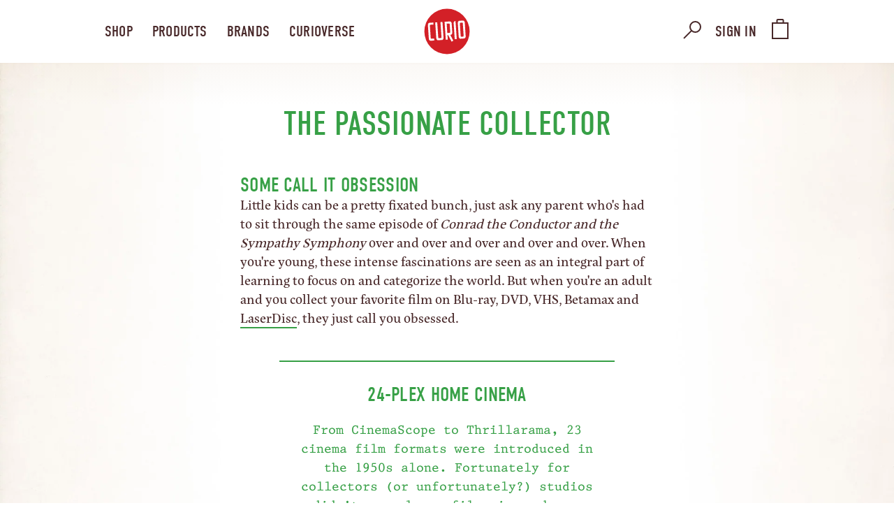

--- FILE ---
content_type: text/css
request_url: https://curioandco.com/cdn/shop/t/112/assets/theme.css?v=138777564837652258131708009407
body_size: 20388
content:
.slick-slider{position:relative;display:block;box-sizing:border-box;-webkit-touch-callout:none;-webkit-user-select:none;-khtml-user-select:none;-moz-user-select:none;-ms-user-select:none;user-select:none;-ms-touch-action:pan-y;touch-action:pan-y;-webkit-tap-highlight-color:transparent}.slick-list{position:relative;overflow:hidden;display:block;margin:0;padding:0}.slick-list:focus{outline:none}.slick-list.dragging{cursor:pointer;cursor:hand}.slick-slider .slick-track,.slick-slider .slick-list{-webkit-transform:translate3d(0,0,0);-moz-transform:translate3d(0,0,0);-ms-transform:translate3d(0,0,0);-o-transform:translate3d(0,0,0);transform:translateZ(0)}.slick-track{position:relative;left:0;top:0;display:block}.slick-track:before,.slick-track:after{content:"";display:table}.slick-track:after{clear:both}.slick-loading .slick-track{visibility:hidden}.slick-slide{float:left;height:100%;min-height:1px;display:none}[dir=rtl] .slick-slide{float:right}.slick-slide img{display:block}.slick-slide.slick-loading img{display:none}.slick-slide.dragging img{pointer-events:none}.slick-initialized .slick-slide{display:block}.slick-loading .slick-slide{visibility:hidden}.slick-vertical .slick-slide{display:block;height:auto;border:1px solid transparent}.slick-arrow.slick-hidden{display:none}.slick-loading .slick-list{background:#fff url(//curioandco.com/cdn/shop/t/112/assets/ajax-loader.gif?v=41356863302472015721707751031) center center no-repeat}.slick-prev,.slick-next{position:absolute;display:block;height:20px;width:20px;line-height:0px;font-size:0px;cursor:pointer;background:transparent;color:transparent;top:50%;-webkit-transform:translate(0,-50%);-ms-transform:translate(0,-50%);transform:translateY(-50%);padding:0;border:none}.slick-prev:hover,.slick-prev:focus,.slick-next:hover,.slick-next:focus{background:transparent;color:transparent}.slick-prev:hover:before,.slick-prev:focus:before,.slick-next:hover:before,.slick-next:focus:before{opacity:1}.slick-prev.slick-disabled:before,.slick-next.slick-disabled:before{opacity:.25}.slick-prev:before,.slick-next:before{font-family:"slick-icons, sans-serif";font-size:20px;line-height:1;color:#000;opacity:.75;-webkit-font-smoothing:antialiased;-moz-osx-font-smoothing:grayscale}.slick-prev{left:-25px}[dir=rtl] .slick-prev{left:auto;right:-25px}.slick-prev:before{content:"\2190"}[dir=rtl] .slick-prev:before{content:"\2192"}.slick-next{right:-25px}[dir=rtl] .slick-next{left:-25px;right:auto}.slick-next:before{content:"\2192"}[dir=rtl] .slick-next:before{content:"\2190"}.slick-dotted.slick-slider{margin-bottom:30px}.slick-dots{position:absolute;bottom:-25px;list-style:none;display:block;text-align:center;padding:0;margin:0;width:100%}.slick-dots li{position:relative;display:inline-block;height:20px;width:20px;margin:0 5px;padding:0;cursor:pointer}.slick-dots li button{border:0;background:transparent;display:block;height:20px;width:20px;line-height:0px;font-size:0px;color:transparent;padding:5px;cursor:pointer}.slick-dots li button:hover:before,.slick-dots li button:focus:before{opacity:1}.slick-dots li button:before{position:absolute;top:0;left:0;content:"\2022";width:20px;height:20px;font-family:"slick-icons, sans-serif";font-size:6px;line-height:20px;text-align:center;color:#fff;opacity:.25;-webkit-font-smoothing:antialiased;-moz-osx-font-smoothing:grayscale}.slick-dots li.slick-active button:before{color:#fff;opacity:.75}*,*:before,*:after{box-sizing:border-box}body{margin:0}article,aside,details,figcaption,figure,footer,header,hgroup,main,menu,nav,section,summary{display:block}body,input,textarea,button,select{-webkit-font-smoothing:antialiased;-webkit-text-size-adjust:100%}a{background-color:transparent;outline:none}b,strong{font-weight:700}em{font-style:italic}small{font-size:80%}sub,sup{font-size:75%;line-height:0;position:relative;vertical-align:baseline}sup{top:-.5em}sub{bottom:-.25em}img{max-width:100%;border:0;border-radius:6px}button,input,optgroup,select,textarea{color:inherit;font:inherit;margin:0}button[disabled],html input[disabled]{cursor:default}button::-moz-focus-inner,[type=button]::-moz-focus-inner,[type=reset]::-moz-focus-inner,[type=submit]::-moz-focus-inner{border-style:none;padding:0}button:-moz-focusring,[type=button]:-moz-focusring,[type=reset]:-moz-focusring,[type=submit]:-moz-focusring{outline:1px dotted ButtonText}input[type=search],input[type=number],input[type=email],input[type=password]{-webkit-appearance:none;-moz-appearance:none}table{width:100%;border-collapse:collapse;border-spacing:0}td,th{font-weight:400;padding:0}textarea{overflow:auto;-webkit-appearance:none;-moz-appearance:none}a,button,[role=button],input,label,select,textarea{touch-action:manipulation}.grid{*zoom: 1;list-style:none;padding:0;margin:0 0 0 -30px}.grid:after{content:"";display:table;clear:both}@media only screen and (max-width: 749px){.grid{margin-left:-16px}}.grid__item{float:left;padding-left:30px;width:100%}@media only screen and (max-width: 749px){.grid__item{padding-left:16px}}.grid__item[class*=--push]{position:relative}.grid--rev{direction:rtl;text-align:left}.grid--rev>.grid__item{direction:ltr;text-align:left;float:right}.one-whole{width:100%}.one-half{width:50%}.one-third{width:33.33333%}.two-thirds{width:66.66667%}.one-quarter{width:25%}.two-quarters{width:50%}.three-quarters{width:75%}.one-fifth{width:20%}.two-fifths{width:40%}.three-fifths{width:60%}.four-fifths{width:80%}.one-sixth{width:16.66667%}.two-sixths{width:33.33333%}.three-sixths{width:50%}.four-sixths{width:66.66667%}.five-sixths{width:83.33333%}.one-eighth{width:12.5%}.two-eighths{width:25%}.three-eighths{width:37.5%}.four-eighths{width:50%}.five-eighths{width:62.5%}.six-eighths{width:75%}.seven-eighths{width:87.5%}.one-tenth{width:10%}.two-tenths{width:20%}.three-tenths{width:30%}.four-tenths{width:40%}.five-tenths{width:50%}.six-tenths{width:60%}.seven-tenths{width:70%}.eight-tenths{width:80%}.nine-tenths{width:90%}.one-twelfth{width:8.33333%}.two-twelfths{width:16.66667%}.three-twelfths{width:25%}.four-twelfths{width:33.33333%}.five-twelfths{width:41.66667%}.six-twelfths{width:50%}.seven-twelfths{width:58.33333%}.eight-twelfths{width:66.66667%}.nine-twelfths{width:75%}.ten-twelfths{width:83.33333%}.eleven-twelfths{width:91.66667%}.show{display:block!important}.text-left{text-align:left!important}.text-right{text-align:right!important}.text-center{text-align:center!important}@media only screen and (max-width: 749px){.small--one-whole{width:100%}.small--one-half{width:50%}.small--one-third{width:33.33333%}.small--two-thirds{width:66.66667%}.small--one-quarter{width:25%}.small--two-quarters{width:50%}.small--three-quarters{width:75%}.small--one-fifth{width:20%}.small--two-fifths{width:40%}.small--three-fifths{width:60%}.small--four-fifths{width:80%}.small--one-sixth{width:16.66667%}.small--two-sixths{width:33.33333%}.small--three-sixths{width:50%}.small--four-sixths{width:66.66667%}.small--five-sixths{width:83.33333%}.small--one-eighth{width:12.5%}.small--two-eighths{width:25%}.small--three-eighths{width:37.5%}.small--four-eighths{width:50%}.small--five-eighths{width:62.5%}.small--six-eighths{width:75%}.small--seven-eighths{width:87.5%}.small--one-tenth{width:10%}.small--two-tenths{width:20%}.small--three-tenths{width:30%}.small--four-tenths{width:40%}.small--five-tenths{width:50%}.small--six-tenths{width:60%}.small--seven-tenths{width:70%}.small--eight-tenths{width:80%}.small--nine-tenths{width:90%}.small--one-twelfth{width:8.33333%}.small--two-twelfths{width:16.66667%}.small--three-twelfths{width:25%}.small--four-twelfths{width:33.33333%}.small--five-twelfths{width:41.66667%}.small--six-twelfths{width:50%}.small--seven-twelfths{width:58.33333%}.small--eight-twelfths{width:66.66667%}.small--nine-twelfths{width:75%}.small--ten-twelfths{width:83.33333%}.small--eleven-twelfths{width:91.66667%}.grid--uniform .small--one-half:nth-child(odd),.grid--uniform .small--one-third:nth-child(3n+1),.grid--uniform .small--one-quarter:nth-child(4n+1),.grid--uniform .small--one-fifth:nth-child(5n+1),.grid--uniform .small--one-sixth:nth-child(6n+1),.grid--uniform .small--two-sixths:nth-child(3n+1),.grid--uniform .small--three-sixths:nth-child(odd),.grid--uniform .small--one-eighth:nth-child(8n+1),.grid--uniform .small--two-eighths:nth-child(4n+1),.grid--uniform .small--four-eighths:nth-child(odd),.grid--uniform .small--five-tenths:nth-child(odd),.grid--uniform .small--one-twelfth:nth-child(12n+1),.grid--uniform .small--two-twelfths:nth-child(6n+1),.grid--uniform .small--three-twelfths:nth-child(4n+1),.grid--uniform .small--four-twelfths:nth-child(3n+1),.grid--uniform .small--six-twelfths:nth-child(odd){clear:both}.small--show{display:block!important}.small--hide{display:none!important}.small--text-left{text-align:left!important}.small--text-right{text-align:right!important}.small--text-center{text-align:center!important}}@media only screen and (min-width: 750px){.medium-up--one-whole{width:100%}.medium-up--one-half{width:50%}.medium-up--one-third{width:33.33333%}.medium-up--two-thirds{width:66.66667%}.medium-up--one-quarter{width:25%}.medium-up--two-quarters{width:50%}.medium-up--three-quarters{width:75%}.medium-up--one-fifth{width:20%}.medium-up--two-fifths{width:40%}.medium-up--three-fifths{width:60%}.medium-up--four-fifths{width:80%}.medium-up--one-sixth{width:16.66667%}.medium-up--two-sixths{width:33.33333%}.medium-up--three-sixths{width:50%}.medium-up--four-sixths{width:66.66667%}.medium-up--five-sixths{width:83.33333%}.medium-up--one-eighth{width:12.5%}.medium-up--two-eighths{width:25%}.medium-up--three-eighths{width:37.5%}.medium-up--four-eighths{width:50%}.medium-up--five-eighths{width:62.5%}.medium-up--six-eighths{width:75%}.medium-up--seven-eighths{width:87.5%}.medium-up--one-tenth{width:10%}.medium-up--two-tenths{width:20%}.medium-up--three-tenths{width:30%}.medium-up--four-tenths{width:40%}.medium-up--five-tenths{width:50%}.medium-up--six-tenths{width:60%}.medium-up--seven-tenths{width:70%}.medium-up--eight-tenths{width:80%}.medium-up--nine-tenths{width:90%}.medium-up--one-twelfth{width:8.33333%}.medium-up--two-twelfths{width:16.66667%}.medium-up--three-twelfths{width:25%}.medium-up--four-twelfths{width:33.33333%}.medium-up--five-twelfths{width:41.66667%}.medium-up--six-twelfths{width:50%}.medium-up--seven-twelfths{width:58.33333%}.medium-up--eight-twelfths{width:66.66667%}.medium-up--nine-twelfths{width:75%}.medium-up--ten-twelfths{width:83.33333%}.medium-up--eleven-twelfths{width:91.66667%}.grid--uniform .medium-up--one-half:nth-child(odd),.grid--uniform .medium-up--one-third:nth-child(3n+1),.grid--uniform .medium-up--one-quarter:nth-child(4n+1),.grid--uniform .medium-up--one-fifth:nth-child(5n+1),.grid--uniform .medium-up--one-sixth:nth-child(6n+1),.grid--uniform .medium-up--two-sixths:nth-child(3n+1),.grid--uniform .medium-up--three-sixths:nth-child(odd),.grid--uniform .medium-up--one-eighth:nth-child(8n+1),.grid--uniform .medium-up--two-eighths:nth-child(4n+1),.grid--uniform .medium-up--four-eighths:nth-child(odd),.grid--uniform .medium-up--five-tenths:nth-child(odd),.grid--uniform .medium-up--one-twelfth:nth-child(12n+1),.grid--uniform .medium-up--two-twelfths:nth-child(6n+1),.grid--uniform .medium-up--three-twelfths:nth-child(4n+1),.grid--uniform .medium-up--four-twelfths:nth-child(3n+1),.grid--uniform .medium-up--six-twelfths:nth-child(odd){clear:both}.medium-up--show{display:block!important}.medium-up--hide{display:none!important}.medium-up--text-left{text-align:left!important}.medium-up--text-right{text-align:right!important}.medium-up--text-center{text-align:center!important}}@media only screen and (max-width: 749px){.small--push-one-half{left:50%}.small--push-one-third{left:33.33333%}.small--push-two-thirds{left:66.66667%}.small--push-one-quarter{left:25%}.small--push-two-quarters{left:50%}.small--push-three-quarters{left:75%}.small--push-one-fifth{left:20%}.small--push-two-fifths{left:40%}.small--push-three-fifths{left:60%}.small--push-four-fifths{left:80%}.small--push-one-sixth{left:16.66667%}.small--push-two-sixths{left:33.33333%}.small--push-three-sixths{left:50%}.small--push-four-sixths{left:66.66667%}.small--push-five-sixths{left:83.33333%}.small--push-one-eighth{left:12.5%}.small--push-two-eighths{left:25%}.small--push-three-eighths{left:37.5%}.small--push-four-eighths{left:50%}.small--push-five-eighths{left:62.5%}.small--push-six-eighths{left:75%}.small--push-seven-eighths{left:87.5%}.small--push-one-tenth{left:10%}.small--push-two-tenths{left:20%}.small--push-three-tenths{left:30%}.small--push-four-tenths{left:40%}.small--push-five-tenths{left:50%}.small--push-six-tenths{left:60%}.small--push-seven-tenths{left:70%}.small--push-eight-tenths{left:80%}.small--push-nine-tenths{left:90%}.small--push-one-twelfth{left:8.33333%}.small--push-two-twelfths{left:16.66667%}.small--push-three-twelfths{left:25%}.small--push-four-twelfths{left:33.33333%}.small--push-five-twelfths{left:41.66667%}.small--push-six-twelfths{left:50%}.small--push-seven-twelfths{left:58.33333%}.small--push-eight-twelfths{left:66.66667%}.small--push-nine-twelfths{left:75%}.small--push-ten-twelfths{left:83.33333%}.small--push-eleven-twelfths{left:91.66667%}}@media only screen and (min-width: 750px){.medium-up--push-one-half{left:50%}.medium-up--push-one-third{left:33.33333%}.medium-up--push-two-thirds{left:66.66667%}.medium-up--push-one-quarter{left:25%}.medium-up--push-two-quarters{left:50%}.medium-up--push-three-quarters{left:75%}.medium-up--push-one-fifth{left:20%}.medium-up--push-two-fifths{left:40%}.medium-up--push-three-fifths{left:60%}.medium-up--push-four-fifths{left:80%}.medium-up--push-one-sixth{left:16.66667%}.medium-up--push-two-sixths{left:33.33333%}.medium-up--push-three-sixths{left:50%}.medium-up--push-four-sixths{left:66.66667%}.medium-up--push-five-sixths{left:83.33333%}.medium-up--push-one-eighth{left:12.5%}.medium-up--push-two-eighths{left:25%}.medium-up--push-three-eighths{left:37.5%}.medium-up--push-four-eighths{left:50%}.medium-up--push-five-eighths{left:62.5%}.medium-up--push-six-eighths{left:75%}.medium-up--push-seven-eighths{left:87.5%}.medium-up--push-one-tenth{left:10%}.medium-up--push-two-tenths{left:20%}.medium-up--push-three-tenths{left:30%}.medium-up--push-four-tenths{left:40%}.medium-up--push-five-tenths{left:50%}.medium-up--push-six-tenths{left:60%}.medium-up--push-seven-tenths{left:70%}.medium-up--push-eight-tenths{left:80%}.medium-up--push-nine-tenths{left:90%}.medium-up--push-one-twelfth{left:8.33333%}.medium-up--push-two-twelfths{left:16.66667%}.medium-up--push-three-twelfths{left:25%}.medium-up--push-four-twelfths{left:33.33333%}.medium-up--push-five-twelfths{left:41.66667%}.medium-up--push-six-twelfths{left:50%}.medium-up--push-seven-twelfths{left:58.33333%}.medium-up--push-eight-twelfths{left:66.66667%}.medium-up--push-nine-twelfths{left:75%}.medium-up--push-ten-twelfths{left:83.33333%}.medium-up--push-eleven-twelfths{left:91.66667%}}.clearfix{*zoom: 1}.clearfix:after{content:"";display:table;clear:both}.visually-hidden,.icon__fallback-text{position:absolute!important;overflow:hidden;clip:rect(0 0 0 0);height:1px;width:1px;margin:-1px;padding:0;border:0}.visibility-hidden{visibility:hidden}.visually-hidden--inline{margin:0;height:1em}.visually-hidden--static{position:static!important}.js-focus-hidden:focus{outline:none}.no-js:not(html){display:none}.no-js .no-js:not(html){display:block}.no-js .js{display:none}.hide{display:none!important}.skip-link:focus{clip:auto;width:auto;height:auto;margin:0;color:#3d4246;background-color:#fff;padding:10px;opacity:1;z-index:10000;transition:none}.box{background:no-repeat;background-color:#f7f7f7;background-size:contain}.ratio-container{position:relative}.ratio-container:after{display:block;height:0;width:100%;padding-bottom:50%;content:""}.ratio-container>*{position:absolute;top:0;left:0;width:100%;height:100%}body,html{background-color:#fff}.page-width{*zoom: 1;max-width:1044px;margin:0 auto}.page-width:after{content:"";display:table;clear:both}.main-content{display:block;padding-top:35px}@media only screen and (min-width: 750px){.main-content{padding-top:32px}}.section-header{margin-bottom:35px}@media only screen and (min-width: 750px){.section-header{margin-bottom:32px}}blockquote{font-size:1.125em;font-style:normal;text-align:center;padding:0 30px;margin:0}.rte blockquote{border-color:#e8e9eb;border-width:1px 0;border-style:solid;padding:30px 0;margin-bottom:16px}blockquote p+cite{margin-top:16px}blockquote cite{display:block;font-size:.85em;font-weight:400}blockquote cite:before{content:"\2014  "}code,pre{font-family:Consolas,monospace;font-size:1em}pre{overflow:auto}body,input,textarea,button,select{line-height:1.5}@media only screen and (max-width: 989px){input,textarea,select,button{font-size:16px}}h1,.h1,h2,.h2,h3,.h3,h4,.h4,h5,.h5,h6,.h6{margin:0 0 17.5px;line-height:1;overflow-wrap:break-word;word-wrap:break-word;letter-spacing:.02em}h1 a,.h1 a,h2 a,.h2 a,h3 a,.h3 a,h4 a,.h4 a,h5 a,.h5 a,h6 a,.h6 a{color:inherit;text-decoration:none;font-weight:400}h1,.h1{font-size:2.1875em;text-transform:none}@media only screen and (max-width: 749px){h1,.h1{font-size:2em}}h2,.h2{font-size:1.25em;text-transform:uppercase}@media only screen and (max-width: 749px){h2,.h2{font-size:1.125em}}h3,.h3{font-size:1.625em;text-transform:none}@media only screen and (max-width: 749px){h3,.h3{font-size:1.25em}}h4,.h4{font-size:1.0625em}@media only screen and (max-width: 749px){h4,.h4{font-size:.9375em}}h5,.h5{font-size:.9375em}@media only screen and (max-width: 749px){h5,.h5{font-size:.8125em}}h6,.h6{font-size:.875em}@media only screen and (max-width: 749px){h6,.h6{font-size:.75em}}.rte{margin-bottom:35px}.rte:last-child{margin-bottom:0}.rte h1,.rte .h1,.rte h2,.rte .h2,.rte h3,.rte .h3,.rte h4,.rte .h4,.rte h5,.rte .h5,.rte h6,.rte .h6{margin-top:32px;margin-bottom:16px}.rte h1:first-child,.rte .h1:first-child,.rte h2:first-child,.rte .h2:first-child,.rte h3:first-child,.rte .h3:first-child,.rte h4:first-child,.rte .h4:first-child,.rte h5:first-child,.rte .h5:first-child,.rte h6:first-child,.rte .h6:first-child{margin-top:0}.rte li{margin-bottom:4px;list-style:inherit}.rte li:last-child{margin-bottom:0}.rte-setting{margin-bottom:19.44444px}.rte-setting:last-child{margin-bottom:0}@media only screen and (max-width: 749px){p{font-size:.9375em}}p:last-child{margin-bottom:0}li{list-style:none}.fine-print{font-size:.875em;font-style:italic}.txt--minor{font-size:80%}.txt--emphasis{font-style:italic}.address{margin-bottom:32px}.mega-title,.mega-subtitle{color:#fff;text-shadow:0 0 4px rgba(0,0,0,.4)}.mega-title{margin-bottom:8px}.mega-title--large{font-size:2.125em}@media only screen and (min-width: 750px){.mega-title--large{font-size:4.0625em}}@media only screen and (min-width: 750px){.mega-subtitle{font-size:1.25em;margin:0 auto;max-width:75%}}.mega-subtitle p{color:#fff}.mega-subtitle a{border-bottom:1px solid currentColor}.mega-subtitle--large{font-size:1.125em;font-weight:600}@media only screen and (min-width: 750px){.mega-subtitle--large{font-size:1.5em}}.icon{display:inline-block;width:20px;height:16px;vertical-align:middle;fill:currentColor;margin-bottom:3px}.no-svg .icon{display:none}svg.icon:not(.icon--full-color) circle,svg.icon:not(.icon--full-color) ellipse,svg.icon:not(.icon--full-color) g,svg.icon:not(.icon--full-color) line,svg.icon:not(.icon--full-color) path,svg.icon:not(.icon--full-color) polygon,svg.icon:not(.icon--full-color) polyline,svg.icon:not(.icon--full-color) rect,symbol.icon:not(.icon--full-color) circle,symbol.icon:not(.icon--full-color) ellipse,symbol.icon:not(.icon--full-color) g,symbol.icon:not(.icon--full-color) line,symbol.icon:not(.icon--full-color) path,symbol.icon:not(.icon--full-color) polygon,symbol.icon:not(.icon--full-color) polyline,symbol.icon:not(.icon--full-color) rect{fill:inherit;stroke:inherit}.no-svg .icon__fallback-text{position:static!important;overflow:inherit;clip:none;height:auto;width:auto;margin:0}.payment-icons{-moz-user-select:none;-ms-user-select:none;-webkit-user-select:none;user-select:none;cursor:default}@media only screen and (max-width: 749px){.payment-icons{line-height:40px}}.payment-icons .icon{width:30px;height:30px}.payment-icons .icon-shopify_pay{width:75px;height:auto}.payment-icons .icon-klarna{width:48px;height:auto}.payment-icons .icon-google_pay{width:50px}.social-icons .icon{width:23px;height:23px}@media only screen and (min-width: 750px){.social-icons .icon{width:25px;height:25px}}.social-icons .icon.icon--wide{width:40px}ul,ol{margin:0;padding:0}ol{list-style:decimal}.list--inline{padding:0;margin:0}.list--inline>li{display:inline-block;margin-bottom:0;vertical-align:middle}.rte img{height:auto}.rte table{table-layout:fixed}.rte ul.list--inline,.rte ol.list--inline{margin-left:0}.rte ul{list-style:disc outside}.rte ul ul{list-style:circle outside}.rte ul ul ul{list-style:square outside}.text-center.rte ul,.text-center.rte ol,.text-center .rte ul,.text-center .rte ol{margin-left:0;list-style-position:inside}.scrollable-wrapper{max-width:100%;overflow:auto;-webkit-overflow-scrolling:touch}a{text-decoration:none}a.classic-link{text-decoration:underline}a[href^=tel]{color:inherit}.btn,.shopify-payment-button .shopify-payment-button__button--unbranded{-moz-user-select:none;-ms-user-select:none;-webkit-user-select:none;user-select:none;-webkit-appearance:none;-moz-appearance:none;appearance:none;display:inline-block;width:auto;text-decoration:none;text-align:center;vertical-align:middle;cursor:pointer;border:1px solid transparent;border-radius:2px;padding:8px 15px;background-color:#557b97;color:#fff;font-weight:600;text-transform:uppercase;letter-spacing:.08em;white-space:normal;font-size:14px}@media only screen and (min-width: 750px){.btn,.shopify-payment-button .shopify-payment-button__button--unbranded{padding:8px 18px}}.btn:hover,.shopify-payment-button .shopify-payment-button__button--unbranded:hover,.btn:focus,.shopify-payment-button .shopify-payment-button__button--unbranded:focus{color:#fff;background-color:#436076}.btn .icon-arrow-right,.shopify-payment-button .shopify-payment-button__button--unbranded .icon-arrow-right,.btn .icon-arrow-left,.shopify-payment-button .shopify-payment-button__button--unbranded .icon-arrow-left{height:9px}.btn[disabled],.shopify-payment-button [disabled].shopify-payment-button__button--unbranded{cursor:default;opacity:.5;background-color:#557b97;color:#fff}.btn--secondary{border:none}.btn--secondary:hover,.btn--secondary:focus{background-color:#e6e6e6}.btn--secondary-accent{background-color:#fff;color:#557b97}.btn--secondary-accent:hover,.btn--secondary-accent:focus{background-color:#fff;color:#436076;border-color:#436076}.btn--small{padding:8px 10px;font-size:.75em;line-height:1}@media only screen and (max-width: 749px){.btn--small-wide{padding-left:50px;padding-right:50px}}.btn--link{background-color:transparent;border:0;margin:0;color:#3d4246;text-align:left}.btn--link:hover,.btn--link:focus{color:#25282b}.btn--link .icon{vertical-align:middle}.btn--narrow{padding-left:15px;padding-right:15px}.btn--disabled{opacity:.5;cursor:default}.btn--disabled:hover,.btn--disabled:focus{opacity:.5}.btn--has-icon-after .icon{margin-left:10px}.btn--has-icon-before .icon{margin-right:10px}.text-link{display:inline;border:0 none;background:none;padding:0;margin:0}.return-link-wrapper{margin:48px 0}@media only screen and (max-width: 749px){.return-link-wrapper{margin-bottom:-33px}.return-link-wrapper .btn,.return-link-wrapper .shopify-payment-button .shopify-payment-button__button--unbranded,.shopify-payment-button .return-link-wrapper .shopify-payment-button__button--unbranded{display:block}}.full-width-link{position:absolute;top:0;right:0;bottom:0;left:0;z-index:2}table{margin-bottom:16px}th,td{text-align:left;border:1px solid #e8e9eb;padding:10px 14px}@media only screen and (max-width: 749px){.responsive-table thead{display:none}.responsive-table tr{display:block}.responsive-table tr,.responsive-table td{float:left;clear:both;width:100%}.responsive-table th,.responsive-table td{display:block;text-align:right;padding:16px;border:0;margin:0}.responsive-table td:before{content:attr(data-label);float:left;text-align:center;font-size:12px;padding-right:10px}.responsive-table__row+.responsive-table__row,tfoot>.responsive-table__row:first-child{position:relative;margin-top:10px;padding-top:32px}.responsive-table__row+.responsive-table__row:after,tfoot>.responsive-table__row:first-child:after{content:"";display:block;position:absolute;top:0;left:16px;right:16px;border-bottom:1px solid #e8e9eb}}svg:not(:root){overflow:hidden}img{image-rendering:-moz-crisp-edges;image-rendering:-o-crisp-edges;image-rendering:-webkit-optimize-contrast;image-rendering:crisp-edges}.video-wrapper{position:relative;overflow:hidden;max-width:100%;padding-bottom:56.25%;height:0;height:auto}.video-wrapper iframe{position:absolute;top:0;left:0;width:100%;height:100%}form{margin:0}fieldset{border:1px solid rgba(61,66,70,.85);margin:0 0 32px;padding:16px}legend{border:0;padding:0}button,input[type=submit]{cursor:pointer}label{display:block;margin-bottom:5px}@media only screen and (max-width: 749px){label{font-size:.875em}}[type=radio]+label,[type=checkbox]+label{display:inline-block;margin-bottom:0}label[for]{cursor:pointer}input,textarea,select{border:1px solid rgba(61,66,70,.85);background-color:#fff;color:#000;max-width:100%;line-height:1.2;border-radius:2px}input:focus,textarea:focus,select:focus{border-color:#25282bd9}input[disabled],textarea[disabled],select[disabled]{cursor:default;background-color:#f4f4f4;border-color:#f4f4f4}input.input--error::-webkit-input-placeholder,textarea.input--error::-webkit-input-placeholder,select.input--error::-webkit-input-placeholder{color:#d20000;opacity:.5}input.input--error::-moz-placeholder,textarea.input--error::-moz-placeholder,select.input--error::-moz-placeholder{color:#d20000;opacity:.5}input.input--error:-ms-input-placeholder,textarea.input--error:-ms-input-placeholder,select.input--error:-ms-input-placeholder{color:#d20000;opacity:.5}input.input--error::-ms-input-placeholder,textarea.input--error::-ms-input-placeholder,select.input--error::-ms-input-placeholder{color:#d20000;opacity:1}input.hidden-placeholder::-webkit-input-placeholder,textarea.hidden-placeholder::-webkit-input-placeholder,select.hidden-placeholder::-webkit-input-placeholder{color:transparent}input.hidden-placeholder::-moz-placeholder,textarea.hidden-placeholder::-moz-placeholder,select.hidden-placeholder::-moz-placeholder{color:transparent}input.hidden-placeholder:-ms-input-placeholder,textarea.hidden-placeholder:-ms-input-placeholder,select.hidden-placeholder:-ms-input-placeholder{color:transparent}input.hidden-placeholder::-ms-input-placeholder,textarea.hidden-placeholder::-ms-input-placeholder,select.hidden-placeholder::-ms-input-placeholder{opacity:1}.product-form input,.product-form textarea,.product-form select{min-height:44px}textarea{min-height:100px}input.input--error,select.input--error,textarea.input--error{border-color:#d20000;background-color:#fff8f8;color:#d20000;margin-bottom:11.66667px}input.input--error+.input-error-message,select.input--error+.input-error-message,textarea.input--error+.input-error-message{display:block}.input-error-message{display:none;color:#d20000}@media only screen and (max-width: 749px){.input-error-message{font-size:.875em;margin-bottom:19.44444px}}.input-error-message .icon{width:1em;height:1em;margin-top:-.3em}select{-webkit-appearance:none;-moz-appearance:none;appearance:none;background-position:right center;background-image:url(//curioandco.com/cdn/shop/t/112/assets/ico-select.svg?v=155563818344741998551707751031);background-repeat:no-repeat;background-position:right 10px center;line-height:1.2;text-indent:.01px;text-overflow:"";cursor:pointer;padding:8px 28px 8px 15px}@media only screen and (min-width: 750px){select{padding-top:10px;padding-left:18px;padding-bottom:10px}}.ie9 select{padding-right:10px;background-image:none}optgroup{font-weight:700}option{background-color:#fff}select::-ms-expand{display:none}.label--hidden{position:absolute;height:0;width:0;margin-bottom:0;overflow:hidden;clip:rect(1px,1px,1px,1px)}.ie9 .label--hidden{position:static;height:auto;width:auto;margin-bottom:2px;overflow:visible;clip:initial}::-webkit-input-placeholder{color:#000;opacity:.6}::-moz-placeholder{color:#000;opacity:.6}:-ms-input-placeholder{color:#000;opacity:.6}::-ms-input-placeholder{color:#000;opacity:1}.label--error{color:#d20000}input,textarea{padding:8px 15px}@media only screen and (min-width: 750px){input,textarea{padding:10px 18px}}.form-vertical input,.form-vertical select,.form-vertical textarea{display:block;width:100%;margin-bottom:19.44444px}.form-vertical input.input--error,.form-vertical select.input--error,.form-vertical textarea.input--error{margin-bottom:5px}.form-vertical [type=radio],.form-vertical [type=checkbox]{display:inline-block;width:auto;margin-right:5px}.form-vertical [type=submit],.form-vertical .btn,.form-vertical .shopify-payment-button .shopify-payment-button__button--unbranded,.shopify-payment-button .form-vertical .shopify-payment-button__button--unbranded{display:inline-block;width:auto}.note,.form-message{padding:8px;margin:0 0 16px}@media only screen and (min-width: 750px){.note,.form-message{padding:10px}}.note{border:1px solid rgba(61,66,70,.85)}.form-message--success{background-color:#fff;max-width:26rem;margin:2rem auto;border-radius:4px;height:46px;padding:.5rem}.form-message--error{border:1px solid #d20000;background-color:#fff8f8;padding:1rem 1.3rem}.form-message--error li{list-style-type:disc;list-style-position:inside}.form-message--error a{display:inline-block;margin-left:-.5rem;text-decoration:underline;text-decoration-skip-ink:auto}.form-message--error a:hover{text-decoration:none}.input-group{display:-webkit-flex;display:-ms-flexbox;display:flex;width:100%;-webkit-flex-wrap:wrap;-moz-flex-wrap:wrap;-ms-flex-wrap:wrap;flex-wrap:wrap;-webkit-justify-content:center;-ms-justify-content:center;justify-content:center}.form-vertical .input-group{margin-bottom:32px}.input-group__field,.input-group__btn .btn,.input-group__btn .shopify-payment-button .shopify-payment-button__button--unbranded,.shopify-payment-button .input-group__btn .shopify-payment-button__button--unbranded{min-height:42px}@media only screen and (min-width: 750px){.input-group__field,.input-group__btn .btn,.input-group__btn .shopify-payment-button .shopify-payment-button__button--unbranded,.shopify-payment-button .input-group__btn .shopify-payment-button__button--unbranded{min-height:46px}}.input-group__field{-ms-flex-preferred-size:15rem;-webkit-flex-basis:15rem;-moz-flex-basis:15rem;flex-basis:15rem;flex-grow:9999;margin-bottom:1rem;border-radius:2px 0 0 2px}.form-vertical .input-group__field{margin:0}.input-group__btn{flex-grow:1}.input-group__btn .btn,.input-group__btn .shopify-payment-button .shopify-payment-button__button--unbranded,.shopify-payment-button .input-group__btn .shopify-payment-button__button--unbranded{width:100%;border-radius:0 2px 2px 0}.site-header__logo img{display:block}.site-nav{position:relative;padding:0;text-align:center;margin:25px 0}.site-nav a{padding:3px 10px}.site-nav--centered{padding-bottom:16px}.site-nav__link{display:block;white-space:nowrap}.site-nav--centered .site-nav__link{padding-top:0}.site-nav__link .icon-chevron-down{width:.5em;height:.5em;margin-left:.125em}.site-nav__link.site-nav--active-dropdown{border:1px solid #e8e9eb;border-bottom:1px solid transparent;z-index:2}.site-nav__link--button{border:none;background-color:transparent;padding:3px 10px}@media only screen and (max-width: 989px){.site-nav__link--button{font-size:16px}}.site-nav__link--button:focus,.site-nav__link--button:hover{color:#25282b}.site-nav--has-dropdown{position:relative}.site-nav--has-centered-dropdown{position:static}.site-nav__dropdown{display:none;position:absolute;padding:11px 30px 11px 0;margin:0;z-index:7;text-align:left;border:1px solid #e8e9eb;background:#fff;left:-1px;top:41px}.site-nav__dropdown .site-nav__link{padding:4px 15px}.site-nav--active-dropdown .site-nav__dropdown,.site-nav__dropdown li{display:block}.site-nav__dropdown--centered{width:100%;border:0;background:none;padding:0;text-align:center}.site-nav__childlist{display:inline-block;border:1px solid #e8e9eb;background:#fff;padding:11px 17px;text-align:left}.site-nav__childlist-grid{display:-webkit-flex;display:-ms-flexbox;display:flex;width:100%;-webkit-flex-wrap:wrap;-moz-flex-wrap:wrap;-ms-flex-wrap:wrap;flex-wrap:wrap;width:auto;margin-bottom:-15px}.site-nav__childlist-item{-webkit-flex:0 1 auto;-moz-flex:0 1 auto;-ms-flex:0 1 auto;flex:0 1 auto;margin-bottom:15px}.site-nav__child-link--parent{margin:4px 0}.page-width{padding-left:32px;padding-right:32px}@media only screen and (max-width: 749px){.page-width{padding-left:16px;padding-right:16px}}.page-container{transition:all .45s cubic-bezier(.29,.63,.44,1);position:relative;overflow:hidden}.hr--small{padding:10px 0;margin:0}.hr--invisible{border-bottom:0}.empty-page-content{padding:125px 32px}@media only screen and (max-width: 749px){.empty-page-content{padding-left:16px;padding-right:16px}}.grid--table{display:table;table-layout:fixed;width:100%}.grid--table>.grid__item{float:none;display:table-cell;vertical-align:middle}.grid--no-gutters{margin-left:0}.grid--no-gutters .grid__item{padding-left:0}.grid--half-gutters{margin-left:-15px}.grid--half-gutters>.grid__item{padding-left:15px}.grid--double-gutters{margin-left:-60px}.grid--double-gutters>.grid__item{padding-left:60px}.grid--flush-bottom{margin-bottom:-32px;overflow:auto}.grid--flush-bottom>.grid__item{margin-bottom:32px}.is-transitioning{display:block!important;visibility:visible!important}@-webkit-keyframes spin{0%{-ms-transform:rotate(0deg);-webkit-transform:rotate(0deg);transform:rotate(0)}to{-ms-transform:rotate(360deg);-webkit-transform:rotate(360deg);transform:rotate(360deg)}}@-moz-keyframes spin{0%{-ms-transform:rotate(0deg);-webkit-transform:rotate(0deg);transform:rotate(0)}to{-ms-transform:rotate(360deg);-webkit-transform:rotate(360deg);transform:rotate(360deg)}}@-ms-keyframes spin{0%{-ms-transform:rotate(0deg);-webkit-transform:rotate(0deg);transform:rotate(0)}to{-ms-transform:rotate(360deg);-webkit-transform:rotate(360deg);transform:rotate(360deg)}}@keyframes spin{0%{-ms-transform:rotate(0deg);-webkit-transform:rotate(0deg);transform:rotate(0)}to{-ms-transform:rotate(360deg);-webkit-transform:rotate(360deg);transform:rotate(360deg)}}.drawer{display:none;position:absolute;overflow:hidden;-webkit-overflow-scrolling:touch;z-index:9;background-color:#fff;transition:all .45s cubic-bezier(.29,.63,.44,1)}.drawer input[type=text],.drawer textarea{background-color:#fff;color:#3d4246}.js-drawer-open{overflow:hidden}.drawer--top{width:100%}.js-drawer-open-top .drawer--top{-ms-transform:translateY(100%);-webkit-transform:translateY(100%);transform:translateY(100%);display:block}.drawer-page-content:after{visibility:hidden;opacity:0;content:"";display:block;position:fixed;top:0;left:0;width:100%;height:100%;background-color:#0009;z-index:8;transition:all .45s cubic-bezier(.29,.63,.44,1)}.js-drawer-open .drawer-page-content:after{visibility:visible;opacity:1}.drawer__title,.drawer__close{display:table-cell;vertical-align:middle}.drawer__close-button{background:none;border:0 none;position:relative;right:-15px;height:100%;width:60px;padding:0 20px;color:inherit;font-size:1.125em}.drawer__close-button:active,.drawer__close-button:focus{background-color:#0009}.grid--view-items{overflow:auto;margin-bottom:-35px}.grid-view-item{margin:0 auto 35px}.custom__item .grid-view-item{margin-bottom:0}.grid-view-item__title{margin-bottom:0;color:#3d4246}.grid-view-item__meta{margin-top:8px}@media only screen and (max-width: 749px){.grid-view-item__title,.grid-view-item__meta{font-size:.9375em}}.grid-view-item__link{display:block}.grid-view-item__vendor{margin-top:4px;color:#69727b;font-size:.875em;text-transform:uppercase}@media only screen and (max-width: 749px){.grid-view-item__vendor{font-size:.8125em}}.grid-view-item__image-wrapper{margin:0 auto 15px;position:relative;width:100%}.grid-view-item__image{display:block;margin:0 auto;width:100%}.grid-view-item__image-wrapper .grid-view-item__image{position:absolute;top:0}.grid-view-item--sold-out .grid-view-item__image{opacity:.5}.grid-view-item__image.lazyload{opacity:0}.ie9 .grid-view-item__image{opacity:1}.list-view-item{margin-bottom:16px}.list-view-item:last-child{margin-bottom:0}@media only screen and (min-width: 750px){.list-view-item{border-bottom:1px solid #e8e9eb;padding-bottom:16px}.list-view-item:last-child{padding-bottom:0;border-bottom:0}}.list-view-item__link{display:table;table-layout:fixed;width:100%}.list-view-item__image{max-height:95px}.list-view-item__image-column{display:table-cell;vertical-align:middle;width:130px}@media only screen and (max-width: 749px){.list-view-item__image-column{width:85px}}.list-view-item__image-wrapper{position:relative;margin-right:35px}@media only screen and (max-width: 749px){.list-view-item__image-wrapper{margin-right:17.5px}}.list-view-item__title-column{display:table-cell;vertical-align:middle}.list-view-item__title{min-width:100px}@media only screen and (max-width: 749px){.list-view-item__title{font-size:.9375em}}.list-view-item__sold-out{font-size:.9375em}.list-view-item__on-sale{color:#557b97;font-size:.9375em}@media only screen and (max-width: 749px){.list-view-item__on-sale{display:none}}.list-view-item__vendor-column{display:table-cell;text-align:center;vertical-align:middle;width:20%}.list-view-item__vendor{font-size:.9375em;font-style:italic}@media only screen and (max-width: 749px){.list-view-item__vendor{font-size:.875em}}.list-view-item__price-column{display:table-cell;text-align:right;vertical-align:middle;width:20%;font-size:1.0625em}@media only screen and (max-width: 749px){.list-view-item__price-column{font-size:.9375em}}.list-view-item__price-column .price__vendor,.list-view-item__price-column .price-item__label{display:none}.list-view-item__price-column .price__regular,.list-view-item__price-column .price__sale{flex-basis:100%}.list-view-item__price{white-space:nowrap;overflow:hidden;text-overflow:ellipsis}.list-view-item__price--reg{color:#557b97}@media only screen and (max-width: 749px){.list-view-item__price--reg{display:block}}@media only screen and (max-width: 749px){.list-view-item__price--sale{display:block}}.slick-dotted.slick-slider{margin-bottom:0}.slick-slider .slick-dots{margin:0;width:auto}.slick-slider .slick-dots li{vertical-align:middle;width:10px;height:10px;margin:0 0 0 6px}.slick-slider .slick-dots li:first-of-type{margin-left:0}@media only screen and (min-width: 750px){.slick-slider .slick-dots li{width:12px;height:12px;margin-left:8px}}.slick-slider .slick-dots li button{position:relative;padding:0;width:10px;height:10px}@media only screen and (min-width: 750px){.slick-slider .slick-dots li button{width:12px;height:12px}}.slick-slider .slick-dots li button:before{text-indent:-9999px;background-color:transparent;border-radius:100%;background-color:currentColor;width:10px;height:10px;opacity:.4;transition:all .2s}@media only screen and (min-width: 750px){.slick-slider .slick-dots li button:before{width:12px;height:12px}}.slick-slider .slick-dots li.slick-active button:before{opacity:1}.slick-slider .slick-dots li button:active:before{opacity:.7}.index-section--flush+.index-section--flush{margin-top:-70px}@media only screen and (min-width: 750px){[class*=index-section--flush]+[class*=index-section--flush]{margin-top:-64px}}.index-section--flush:first-child{margin-top:-35px}@media only screen and (min-width: 750px){[class*=index-section--flush]:first-child{margin-top:-32px}}.index-section--flush:last-child{margin-bottom:-35px}@media only screen and (min-width: 750px){[class*=index-section--flush]:last-child{margin-bottom:-32px}}@media only screen and (max-width: 749px){.index-section--featured-product:first-child{margin-top:-12px}}.placeholder-svg{display:block;fill:#69727b59;background-color:#69727b1a;width:100%;height:100%;max-width:100%;max-height:100%;border:1px solid rgba(105,114,123,.2)}.placeholder-noblocks{padding:40px;text-align:center}.placeholder-background{position:absolute;top:0;right:0;bottom:0;left:0}.placeholder-background .icon{border:0}.image-bar__content .placeholder-svg{position:absolute;top:0;left:0}.password-page{display:table;height:100%;width:100%;color:#69727b;background-color:#fff;background-size:cover}.ie9 .password-page{height:auto}.password-form-message{max-width:500px;margin-left:auto;margin-right:auto}.password-header{height:85px;display:table-row}.password-header__inner{display:table-cell;vertical-align:middle}.password-login{padding:0 30px;text-align:right}.password-logo .logo{color:#3d4246;font-weight:700;max-width:100%}.password-main{display:table-row;width:100%;height:100%;margin:0 auto}.password-main__inner{display:table-cell;vertical-align:middle;padding:16px 32px}.password-message{max-width:500px;margin:48px auto 16px}.password__input-group{margin:0 auto 32px;max-width:35rem}.password__title{display:block;margin-bottom:48px}.password__form-heading{margin-bottom:32px}.password__form-heading+.password__form-subheading{margin-top:-25px}.password-powered-by{margin-top:48px}.product-single{overflow-anchor:none}.product-single__title{margin-bottom:0}.product-form{display:-webkit-flex;display:-ms-flexbox;display:flex;width:100%;-webkit-flex-wrap:wrap;-moz-flex-wrap:wrap;-ms-flex-wrap:wrap;flex-wrap:wrap;-ms-flex-align:end;-webkit-align-items:flex-end;-moz-align-items:flex-end;-ms-align-items:flex-end;-o-align-items:flex-end;align-items:flex-end;width:auto}.product-form--payment-button-no-variants{max-width:400px}.product-form__item{-webkit-flex:1 1 200px;-moz-flex:1 1 200px;-ms-flex:1 1 200px;flex:1 1 200px;margin-bottom:10px;padding:0 5px}.product-form__item label{display:block}.product-form--hide-variant-labels .product-form__item label{position:absolute!important;overflow:hidden;clip:rect(0 0 0 0);height:1px;width:1px;margin:-1px;padding:0;border:0}.product-form__item--submit{-webkit-flex:1 1 300px;-moz-flex:1 1 300px;-ms-flex:1 1 300px;flex:1 1 300px}.product-form__item--no-variants{max-width:400px}.product-form__item--payment-button{-ms-flex-preferred-size:100%;-webkit-flex-basis:100%;-moz-flex-basis:100%;flex-basis:100%}@media only screen and (min-width: 990px){.product-single--small-image .product-form__item--payment-button,.product-single--full-image .product-form__item--payment-button{display:inline-flex;-webkit-flex-direction:row;-moz-flex-direction:row;-ms-flex-direction:row;flex-direction:row;-ms-flex-align:start;-webkit-align-items:flex-start;-moz-align-items:flex-start;-ms-align-items:flex-start;-o-align-items:flex-start;align-items:flex-start}}.product-form__item--payment-button.product-form__item--no-variants{-webkit-flex-direction:column;-moz-flex-direction:column;-ms-flex-direction:column;flex-direction:column;-ms-flex-align:stretch;-webkit-align-items:stretch;-moz-align-items:stretch;-ms-align-items:stretch;-o-align-items:stretch;align-items:stretch}.no-js .product-form__variants{display:block}.product-form__item--quantity{-webkit-flex:0 0 100px;-moz-flex:0 0 100px;-ms-flex:0 0 100px;flex:0 0 100px}.product-form__input{display:block;width:100%}.product-form__cart-submit,.shopify-payment-button .shopify-payment-button__button--unbranded{display:block;width:100%;line-height:1.4;padding-left:5px;padding-right:5px;white-space:normal;margin-top:0;min-height:44px}.product-single--small-image .product-form__cart-submit,.product-single--small-image .shopify-payment-button .shopify-payment-button__button--unbranded,.shopify-payment-button .product-single--small-image .shopify-payment-button__button--unbranded,.product-single--full-image .product-form__cart-submit,.product-single--full-image .shopify-payment-button .shopify-payment-button__button--unbranded,.shopify-payment-button .product-single--full-image .shopify-payment-button__button--unbranded{-webkit-flex:50%;-moz-flex:50%;-ms-flex:50%;flex:50%;margin-right:10px}.product-form__item--payment-button .product-form__cart-submit,.product-form__item--payment-button .shopify-payment-button .shopify-payment-button__button--unbranded,.shopify-payment-button .product-form__item--payment-button .shopify-payment-button__button--unbranded{margin-top:10px}.product-single--small-image .shopify-payment-button,.product-single--full-image .shopify-payment-button{-webkit-flex:50%;-moz-flex:50%;-ms-flex:50%;flex:50%}.shopify-payment-button .shopify-payment-button__button,.product-single--small-image .shopify-payment-button .shopify-payment-button__button,.product-single--full-image .shopify-payment-button .shopify-payment-button__button{margin-top:10px}@media only screen and (min-width: 750px){.shopify-payment-button .shopify-payment-button__button{margin-top:20px}}.shopify-payment-button .shopify-payment-button__button--unbranded{margin-bottom:10px}.shopify-payment-button .shopify-payment-button__button--unbranded:hover{background-color:#436076!important}.shopify-payment-button .shopify-payment-button__button--branded{border-radius:2px;overflow:hidden}.shopify-payment-button .shopify-payment-button__more-options{margin:16px 0 10px;font-size:.875em;text-decoration:underline}.shopify-payment-button .shopify-payment-button__more-options:hover,.shopify-payment-button .shopify-payment-button__more-options:focus{opacity:.6}@media only screen and (min-width: 750px){.product-form__cart-submit--small{max-width:300px}}.product-single__description{margin-top:30px}.product-single__thumbnail{display:block;margin:-2px 0 8px;min-height:44px}.product-single__thumbnail-image{max-width:100%;display:block;border:2px solid transparent}.active-thumb .product-single__thumbnail-image{border-color:#3d4246}.product-featured-img{display:block;margin:0 auto;position:absolute;top:4px;left:4px;width:calc(100% - 8px)}.no-js .product-featured-img{position:relative}.zoomImg{transition:opacity .25s,transform .5s;transform:scale(.75)}.biggo .owl-item,.zooms .owl-item{touch-action:manipulation!important}.biggo .owl-item.active,.zooms .owl-item.active{cursor:zoom-in;position:relative!important;overflow:hidden}.biggo .owl-item.active:hover,.zooms .owl-item.active:hover{overflow:visible!important}.biggo .owl-item.active:hover .zoomImg,.zooms .owl-item.active:hover .zoomImg{transform:scale(1);opacity:1!important}.no-touch .biggo .owl-item.active:hover .thumbo img,.no-touch .zooms .owl-item.active:hover .thumbo img{opacity:0!important}.biggo{cursor:zoom-in}@media only screen and (min-width: 750px){.product-single__thumbnails{margin-top:30px}}@media only screen and (max-width: 749px){.product-single__photos,.product-single__photo--has-thumbnails{margin-bottom:30px}}.product-single__photos--full{margin-bottom:30px}.product-single__photo-wrapper{margin:0 auto;width:100%}.product-single__photo{margin:0 auto;min-height:1px;width:100%;height:100%;position:relative;padding-bottom:4px}@media only screen and (max-width: 749px){.template-product .main-content{padding-top:16px}.thumbnails-slider--active .product-single__thumbnails{display:none}.thumbnails-slider--active .product-single__thumbnails.slick-initialized,.ie9 .thumbnails-slider--active .product-single__thumbnails{display:block;margin:0 auto;max-width:75%}.product-single__photos{position:relative}.thumbnails-wrapper{position:relative;top:30px;text-align:center;margin:0 2px 30px}.thumbnails-slider__btn{position:absolute;top:50%;transform:translateY(-50%)}.thumbnails-slider__prev{left:-20px}.thumbnails-slider__next{right:-20px}.product-single__thumbnails-item{display:inline-block;padding-bottom:10px;width:72px;float:none;vertical-align:middle}.slick-slider .product-single__thumbnails-item{float:left}.thumbnails-slider--active .product-single__thumbnails-item{padding:5px 0}.product-single__thumbnail{margin:0 auto;width:50px}}.collection-hero{position:relative;overflow:hidden}.collection-description{margin-bottom:16px;margin-top:16px}@media only screen and (min-width: 750px){.collection-description{margin-bottom:35px;margin-top:35px}}.collection-hero__image{background-position:50% 50%;background-repeat:no-repeat;background-size:cover;height:230px;opacity:1}@media only screen and (max-width: 749px){.collection-hero__image{height:140px}}.collection-hero__title{position:absolute;width:100%;text-align:center;left:0;right:0;top:50%;-ms-transform:translateY(-50%);-webkit-transform:translateY(-50%);transform:translateY(-50%)}.template-blog .social-sharing{margin-bottom:17.5px}.blog--list-view .pagination{padding-top:0}.cart th,.cart td{border:0}.cart td{padding:16px 0}.cart th{padding:1.5rem 0}.cart .cart__meta{padding-right:15px}.cart__meta-text{padding:5px 0;font-size:.875em;font-style:italic}.cart__qty-label{position:absolute!important;overflow:hidden;clip:rect(0 0 0 0);height:1px;width:1px;margin:-1px;padding:0;border:0}.cart__qty-input{text-align:center;width:60px;padding-left:5px;padding-right:5px}@media only screen and (max-width: 749px){.cart__qty-input{padding-top:2px;padding-bottom:2px}}.cart__edit{margin-top:10px}.cart__edit--active .cart__edit-text--cancel,.cart__edit-text--edit{display:none}.cart__edit--active .cart__edit-text--edit{display:block}.cart__edit-text--cancel,.cart__edit-text--edit{pointer-events:none}.cart__row p{margin-bottom:0}.cart__row p+p{margin-top:10px}.cart__subtotal-title{font-size:1.125em}.cart__subtotal{padding-left:16px}@media only screen and (min-width: 750px){.cart__subtotal{padding-left:32px;min-width:150px;display:inline-block}}.cart__savings{padding-top:18px}.cart__savings-amount{padding-left:16px}@media only screen and (min-width: 750px){.cart__savings-amount{padding-left:32px;min-width:150px;display:inline-block}}.cart__footer{padding-top:35px}.cart__update--large{margin-right:10px}.cart__continue--large{margin-right:10px;line-height:1.2}.cart__shipping{font-style:italic;font-size:.875em;padding:18px 0 20px}.cart-note__label,.cart-note__input{display:block}@media only screen and (max-width: 749px){.cart-note__label,.cart-note__input{margin:0 auto}}.cart-note__label{margin-bottom:15px}.cart-note__input{min-height:50px;width:100%}@media only screen and (max-width: 749px){.cart-note__input{margin-bottom:40px}}.cart__image{max-height:95px}.cart__image-wrapper a{display:block;padding-right:17.5px}@media only screen and (min-width: 750px){.cart__image-wrapper a{padding-right:35px}}@media only screen and (min-width: 750px){.cart__image-wrapper{width:130px}.cart__meta{max-width:300px}.cart__remove{margin-top:4px}.cart__qty{text-align:center}}@media only screen and (max-width: 749px){.cart table{display:block;width:100%}.cart thead{display:none}.cart tr,.cart tbody{width:100%}.cart tbody{display:block}.cart .cart__update-wrapper{display:flex;padding-top:0;padding-bottom:16px;justify-content:space-between;align-items:baseline}.cart__update--show td{padding-bottom:10px}.cart__update--show .cart__update-wrapper{display:-webkit-flex;display:-ms-flexbox;display:flex;width:100%;-ms-flex-align:center;-webkit-align-items:center;-moz-align-items:center;-ms-align-items:center;-o-align-items:center;align-items:center;-webkit-justify-content:space-between;-ms-justify-content:space-between;justify-content:space-between;-webkit-flex-wrap:wrap;-moz-flex-wrap:wrap;-ms-flex-wrap:wrap;flex-wrap:wrap}.cart-flex{display:-webkit-flex;display:-ms-flexbox;display:flex;width:100%;-webkit-flex-wrap:wrap;-moz-flex-wrap:wrap;-ms-flex-wrap:wrap;flex-wrap:wrap;-ms-flex-align:center;-webkit-align-items:center;-moz-align-items:center;-ms-align-items:center;-o-align-items:center;align-items:center}.cart-flex-item{display:block;min-width:0;-webkit-flex:1 1 100%;-moz-flex:1 1 100%;-ms-flex:1 1 100%;flex:1 1 100%}.cart__meta{-webkit-flex:1 1 0%;-moz-flex:1 1 0%;-ms-flex:1 1 0%;flex:1 1 0%}.cart__image-wrapper{-webkit-flex:0 0 85px;-moz-flex:0 0 85px;-ms-flex:0 0 85px;flex:0 0 85px}.cart__price-wrapper{-webkit-flex:0 1 24%;-moz-flex:0 1 24%;-ms-flex:0 1 24%;flex:0 1 24%;text-align:right}.cart__header{position:absolute!important;overflow:hidden;clip:rect(0 0 0 0);height:1px;width:1px;margin:-1px;padding:0;border:0}.cart-message{padding-top:20px}.cart__qty{padding:0 10px}.cart__qty-label{position:inherit!important;overflow:auto;clip:auto;width:auto;height:auto;margin:0 5px 0 0;display:inline-block;vertical-align:middle;font-size:.8125em}}.cart--no-cookies .cart__continue-btn,.cart--no-cookies .cart--empty-message{display:none}.cookie-message{display:none;padding-bottom:25px}.cart--no-cookies .cookie-message{display:block}.additional-checkout-buttons{margin-top:16px}.additional-checkout-buttons input[type=image]{padding:0;border:0;background:transparent}.site-header{background-color:#fff;position:relative;padding:0 32px}@media only screen and (max-width: 749px){.site-header{border-bottom:1px solid #e8e9eb;padding:0}}@media only screen and (min-width: 750px){.site-header.logo--center{padding-top:30px}}.announcement-bar{text-align:center;position:relative;z-index:10}.announcement-bar--link{display:block}.announcement-bar__message{display:block;font-size:1em;font-weight:600;padding:10px 16px}@media only screen and (min-width: 750px){.announcement-bar__message{padding:10px 32px}}.site-header__logo{margin:15px 0}.logo-align--center .site-header__logo{text-align:center;margin:0 auto}@media only screen and (max-width: 749px){.logo-align--center .site-header__logo{text-align:left;margin:15px 0}}.site-header__logo-link{display:inline-block;word-break:break-word}.site-header__logo-image{display:inline-block}@media only screen and (min-width: 750px){.site-header__logo-image{margin:0 auto}}.site-header__logo-image img{width:100%}.site-header__logo-image--centered img{margin:0 auto}@media only screen and (min-width: 750px){.logo-align--center .site-header__logo-link{margin:0 auto}}@media only screen and (max-width: 749px){.site-header__icons .btn--link,.site-header__icons .site-header__cart{font-size:1em}}.site-header__icons{position:relative;white-space:nowrap}@media only screen and (max-width: 749px){.site-header__icons{width:auto}}.site-header__icons-wrapper{position:relative;margin-right:-10px}@media only screen and (max-width: 749px){.site-header__icons-wrapper{display:-webkit-flex;display:-ms-flexbox;display:flex;width:100%}}.site-header__cart,.site-header__search,.site-header__account{position:relative}.site-header__search{padding-right:45px}.site-header__icons--plus .site-header__search{padding-right:86px}@media only screen and (min-width: 750px){.site-header__cart,.site-header__account{position:absolute;top:50%;right:0;padding:10px 11px;margin-left:5px;-ms-transform:translateY(-50%);-webkit-transform:translateY(-50%);transform:translateY(-50%)}.site-header__account{right:45px}}.site-header__cart-title,.site-header__search-title{display:inline-block;vertical-align:middle;position:absolute!important;overflow:hidden;clip:rect(0 0 0 0);height:1px;width:1px;margin:-1px;padding:0;border:0}.site-header__cart-title{margin-right:3px}.site-header__cart-count{display:flex;align-items:center;justify-content:center;position:absolute;right:.4rem;top:.2rem;font-weight:700;background-color:#557b97;color:#fff;border-radius:50%;min-width:1em;height:1em}.site-header__cart-count span{font-family:HelveticaNeue,Helvetica Neue,Helvetica,Arial,sans-serif;font-size:.6875em;line-height:1}@media only screen and (max-width: 749px){.site-header__cart-count{top:.4375em;right:0;border-radius:50%;min-width:1.1875em;height:1.1875em}.site-header__cart-count span{padding:.25em .375em;font-size:12px}}.site-header__menu{display:none}@media only screen and (min-width: 750px){.site-header__icon svg{margin-right:3px}}@media only screen and (max-width: 749px){.site-header__logo{padding-left:16px}.site-header__icons{padding-right:16px}.site-header__icon{display:inline-block;vertical-align:middle;padding:10px 11px;margin:0}.site-header__logo{text-align:left}.site-header__logo img{margin:0}}.article--listing{padding-top:32px;margin-bottom:32px}.article__title{margin-bottom:8px}@media only screen and (max-width: 749px){.article__title--has-image{padding-left:16px}}.article__author{margin-right:10px}.article__author,.article__date{display:inline-block;margin-bottom:16px}.template-article .article__author,.template-article .article__date{margin-bottom:0}.article__tags{margin-bottom:16px}.article__tags--list{font-style:italic}.article__link{display:block}@media only screen and (max-width: 749px){.article__link{display:-webkit-flex;display:-ms-flexbox;display:flex;width:100%;-webkit-flex-direction:column;-moz-flex-direction:column;-ms-flex-direction:column;flex-direction:column}}.grid--blog{margin-bottom:-32px;overflow:auto}.article__grid-tag{margin-right:10px}.article__grid-meta{margin-bottom:32px}@media only screen and (max-width: 749px){.article__grid-meta--has-image{float:left;padding-left:16px}}.article__grid-excerpt{margin-bottom:17.5px}.article__grid-image-wrapper{margin:0 auto;width:100%}.article__grid-image-container{display:block;clear:both;position:relative;margin:0 auto 16px 0;min-height:1px;width:100%;height:100%}@media only screen and (max-width: 749px){.article__grid-image-container{float:left;margin:0 0 32px}}.article__grid-image-container img{display:block}.article__grid-image{margin:0 auto;width:100%}.js .article__grid-image{position:absolute;top:0}.article__list-image-container{display:block;clear:both;position:relative;min-height:1px;width:100%;height:100%}.article__list-image-wrapper{width:100%;margin-bottom:20px}.article__list-image{margin:0 auto;width:100%;position:absolute;top:0}.sidebar{margin-top:40px}.sidebar__list{list-style:none;margin-bottom:32px}.sidebar__list li{margin-bottom:10px}.pagination{text-align:center;list-style:none;font-size:.9375em}.pagination li{display:inline-block}.pagination .icon{display:block;height:20px;vertical-align:middle}.comment{margin-bottom:30px}.comment:last-child{margin-bottom:0}.comment__content{margin-bottom:5px}.comment__meta-item{margin-right:10px;font-size:.875em}.comment__meta-item:first-child:before{content:"\2014  "}.social-sharing{display:flex}.template-password .social-sharing{justify-content:center}.btn--share{margin-right:5px;margin-bottom:10px}.btn--share .icon{vertical-align:middle;width:16px;height:16px;margin-right:4px}.btn--share .icon-facebook{fill:#3b5998}.btn--share .icon-twitter{fill:#00aced}.btn--share .icon-pinterest{fill:#cb2027}.share-title{display:inline-block;vertical-align:middle}.search-bar__form{display:table;width:100%;position:relative;height:2.875em;border:1px solid transparent}@media only screen and (max-width: 749px){.search-bar__form{width:100%}}.search-bar__submit .icon{position:relative;top:-1px;width:1.2rem;height:auto}.search-bar__submit,.search-header__submit{display:inline-block;vertical-align:middle;position:absolute;right:0;top:0;padding:0 12px;height:100%;z-index:1;margin-right:-.5rem;margin-left:-40px}.search-bar__input{border:1px solid transparent}.search-bar__input:focus{border-color:transparent}.search-bar__close{padding:.625em .75em}.search-bar__close .icon{vertical-align:top;width:1.2rem;height:auto}.search-header__input:hover+.btn--link{color:#25282b}.search-bar{border-bottom:1px solid #e8e9eb;padding:0 16px;z-index:1000}.search-bar__table{display:table;table-layout:fixed;width:100%;height:100%}.search-bar__table-cell{display:table-cell;vertical-align:middle}.search-bar__form-wrapper{width:90%}.search-header{display:inline-block;position:relative;vertical-align:middle}.search-header.search--focus{max-width:250px}.search-header__input.search__input:focus{width:100%;padding-right:2.5rem}.search-header__input{cursor:pointer}.search--focus .search-header__input{outline:none;border-color:#3d4246d9;cursor:auto}.search--focus .search-header__submit{pointer-events:auto}.search-header__submit{pointer-events:none}.search-header,.search-header__submit{transition:all .35s cubic-bezier(.29,.63,.44,1)}.no-svg .site-header__search{display:inline-block}.no-svg .search-header{max-width:none}.no-svg .search__input{width:auto;padding-left:60px}.mobile-nav{display:block;-ms-transform:translate3d(0,0,0);-webkit-transform:translate3d(0,0,0);transform:translateZ(0);transition:all .45s cubic-bezier(.29,.63,.44,1)}.sub-nav--is-open .mobile-nav{-ms-transform:translate3d(-100%,0,0);-webkit-transform:translate3d(-100%,0,0);transform:translate3d(-100%,0,0)}.third-nav--is-open .mobile-nav{-ms-transform:translate3d(-200%,0,0);-webkit-transform:translate3d(-200%,0,0);transform:translate3d(-200%,0,0)}.mobile-nav__link,.mobile-nav__sublist-link{display:block;width:100%;padding:15px 30px;font-size:16px}.mobile-nav__link{position:relative}.mobile-nav__sublist-link:not(.mobile-nav__sublist-header){padding-left:70px;padding-right:30px}.mobile-nav__item{display:block;width:100%}.mobile-nav__item .icon{position:absolute;top:50%;left:50%;height:12px;width:10px;margin:-6px 0 0 -5px}.mobile-nav__return{border-right:1px solid #e8e9eb}.mobile-nav__return-btn{position:relative;padding:24px 0;width:55px}.mobile-nav__icon{position:absolute;right:0;top:0;bottom:0;padding-left:16px;padding-right:16px;pointer-events:none;overflow:hidden}.mobile-nav__table{display:table;width:100%}.mobile-nav__table-cell{display:table-cell;vertical-align:middle;width:1%;text-align:left;white-space:normal}.mobile-nav__toggle-button{padding:20px 15px}.mobile-nav__dropdown{position:absolute;background-color:#fff;z-index:8;width:100%;top:0;right:-100%;display:none}.is-active+.mobile-nav__dropdown{display:block;opacity:1}.mobile-nav__dropdown.is-closing{transition:all .45s cubic-bezier(.29,.63,.44,1);opacity:.99}.mobile-nav__dropdown .mobile-nav__sublist-header{font-family:Work Sans,sans-serif;font-style:normal;font-weight:600;display:table-cell;vertical-align:middle;padding-left:15px}.mobile-nav__dropdown .mobile-nav__sublist-header--main-nav-parent{color:#69727b}.mobile-nav-wrapper{-ms-transform:translateY(-100%);-webkit-transform:translateY(-100%);transform:translateY(-100%);position:absolute;top:0;left:0;background-color:#fff;transition:all .45s cubic-bezier(.29,.63,.44,1);display:none;overflow:hidden;width:100%}.mobile-nav-wrapper:after{content:"";position:absolute;bottom:0;left:0;right:0;border-bottom:1px solid #e8e9eb}.mobile-nav-wrapper.js-menu--is-open{display:block}.mobile-nav--open .icon-close,.mobile-nav--close .icon-hamburger{display:none}.site-header__mobile-nav{z-index:999;position:relative;background-color:#fff}@media only screen and (max-width: 749px){.site-header__mobile-nav{display:-webkit-flex;display:-ms-flexbox;display:flex;width:100%;-ms-flex-align:center;-webkit-align-items:center;-moz-align-items:center;-ms-align-items:center;-o-align-items:center;align-items:center}}.modal{-ms-transform:translateY(-20px);-webkit-transform:translateY(-20px);transform:translateY(-20px);background-color:#fff;bottom:0;color:#3d4246;display:none;left:0;opacity:0;overflow:hidden;position:fixed;right:0;top:0}.modal--is-active{-ms-transform:translateY(0);-webkit-transform:translateY(0);transform:translateY(0);display:block;opacity:1;overflow:hidden}.modal__inner{-moz-transform-style:preserve-3d;-webkit-transform-style:preserve-3d;transform-style:preserve-3d;height:100%}.modal__centered{-ms-transform:translateY(-50%);-webkit-transform:translateY(-50%);transform:translateY(-50%);position:relative;top:50%}.no-csstransforms .modal__centered{top:20%}.modal__close{border:0;padding:32px;position:fixed;top:0;right:0;z-index:2}.modal__close .icon{font-size:1.25em}.slideshow-wrapper{position:relative}.slideshow{overflow:hidden;height:325px;margin-bottom:0}.slideshow.slideshow--medium{height:500px}.slideshow.slideshow--large{height:575px}@media only screen and (min-width: 750px){.slideshow{height:475px}.slideshow.slideshow--medium{height:650px}.slideshow.slideshow--large{height:775px}}.slideshow .slideshow__slide,.slideshow .slick-list,.slideshow .slick-track{height:100%}.slideshow .slick-prev,.slideshow .slick-next{top:0;height:100%;margin-top:0;width:40px}.slideshow .slick-prev{left:0}.slideshow .slick-next{right:0}.slideshow .slick-dots{bottom:16px;text-align:center;left:50%;transform:translate(-50%)}.slideshow .slick-dots li button:before{color:#fff}.video-is-playing .slick-dots{display:none!important}.slideshow__pause:focus{clip:auto;width:auto;height:auto;margin:0;color:#fff;background-color:#557b97;padding:16px;z-index:10000;transition:none}.video-is-playing .slideshow__pause:focus{display:none}.slideshow__pause-stop{display:block}.is-paused .slideshow__pause-stop,.slideshow__pause-play{display:none}.is-paused .slideshow__pause-play{display:block}.slideshow__slide{position:relative;overflow:hidden}.slideshow__link{display:block;position:absolute;top:0;left:0;right:0;bottom:0}.slideshow__link:active,.slideshow__link:focus{opacity:1}.slideshow__overlay:before{content:"";position:absolute;top:0;right:0;bottom:0;left:0;background-color:#3d4246;opacity:.4;z-index:3}.slideshow__image{transition:opacity .8s cubic-bezier(.44,.13,.48,.87);position:absolute;top:0;left:0;opacity:0;height:100%;width:100%;background-repeat:no-repeat;background-size:cover;background-position:top center;z-index:1}.slick-initialized .slideshow__image,.no-js .slideshow__image{opacity:1}.slideshow__slide--background-video .slideshow__image{opacity:0}.no-autoplay .slideshow__image{opacity:1}.ie9 .slideshow__slide{z-index:1!important}.ie9 .slick-dots{z-index:2}.slideshow__text-wrap{height:100%}.slideshow__link .slideshow__text-wrap{cursor:inherit}.slideshow__slide--has-background-video .slideshow__text-wrap{padding-top:96px}.video-is-playing .slideshow__text-wrap,.slideshow__slide.video-is-paused .slideshow__text-wrap{display:none}.slideshow__text-content{text-align:center;position:absolute;width:100%;top:50%;-ms-transform:translateY(-40%);-webkit-transform:translateY(-40%);transform:translateY(-40%);opacity:0;transition:all .6s cubic-bezier(.44,.13,.48,.87);transition-delay:.3s;z-index:3}.slick-active .slideshow__text-content,.no-js .slideshow__text-content{-ms-transform:translateY(-50%);-webkit-transform:translateY(-50%);transform:translateY(-50%);opacity:1}.slideshow__text-content:after{content:"";display:block;width:40px;height:40px;position:absolute;margin-left:-20px;margin-top:-20px;border-radius:50%;border:3px solid white;border-top-color:transparent;-moz-animation:spin .65s infinite linear;-o-animation:spin .65s infinite linear;-webkit-animation:spin .65s infinite linear;animation:spin .65s infinite linear;opacity:1;transition:all 1s cubic-bezier(.29,.63,.44,1);bottom:-32px;left:50%}.slick-initialized .slideshow__text-content:after,.no-js .slideshow__text-content:after{opacity:0;visibility:hidden;content:none}.slideshow__title{color:#fff}.slideshow__subtitle{display:block;color:#fff}.slideshow__slide--has-background-video:after{content:"";position:absolute;top:0;left:0;right:0;bottom:0;z-index:2}.slideshow__video{display:none;position:absolute;left:0;top:0;z-index:2}.slideshow__video--background{position:relative;visibility:hidden;opacity:0;transition:all .2s ease-in}.autoplay .slideshow__video--background.video-is-loaded{display:block;visibility:visible;opacity:1}.slideshow__slide--background-video:after{content:"";display:block;position:absolute;top:0;left:0;right:0;bottom:0;z-index:2}.slideshow__video--chrome{display:none;opacity:0;visibility:none;width:100%;height:100%;transition:all .2s ease-in}.ie9 .slideshow__video--chrome{display:block}.slideshow__slide.video-is-playing .slideshow__video--chrome,.slideshow__slide.video-is-paused .slideshow__video--chrome{display:block;visibility:visible;opacity:1}.slideshow__video-control{display:none;visibility:hidden;opacity:0;position:absolute;padding:5px;z-index:4;transition:all .1s ease-out}.slideshow__video-control:hover,.slideshow__video-control:focus{opacity:.7}.video-loader{content:"";display:block;width:40px;height:40px;position:absolute;margin-left:-20px;margin-top:-20px;border-radius:50%;border:3px solid white;border-top-color:transparent;-moz-animation:spin .65s infinite linear;-o-animation:spin .65s infinite linear;-webkit-animation:spin .65s infinite linear;animation:spin .65s infinite linear;transition:all .1s ease-out .5s;z-index:4;top:50%;left:50%}.ie9 .video-loader,.video-is-loaded .video-loader,.video-is-playing .video-loader,.video-is-paused .video-loader,.autoplay .video-loader,.no-autoplay .video-loader{content:none;display:none}.video-is-loading .video-loader,.autoplay .video-is-loading .video-loader,.no-autoplay .video-is-loading .video-loader{display:block;visibility:visible;opacity:1}.slideshow__video-control--play-wrapper{height:30px}@media only screen and (min-width: 750px){.slideshow__video-control--play-wrapper{height:45px}}@media only screen and (min-width: 750px){.slideshow__video-control--play-wrapper--push{margin-top:30px}}.slideshow__video-control--play{opacity:0;color:#fff;position:relative;margin:0 auto}.slideshow__video-control--play .slideshow__video--background{top:50%;-ms-transform:translateY(-50%);-webkit-transform:translateY(-50%);transform:translateY(-50%)}.video-is-loaded .slideshow__video-control--play{display:block;visibility:visible;opacity:1}.video-is-loading .slideshow__video-control--play,.video-is-playing .slideshow__video-control--play,.slideshow__slide.video-is-paused .slideshow__video-control--play{display:none;visibility:hidden;opacity:0}.slideshow__video-control--play .icon{width:42px;height:100%}@media only screen and (min-width: 750px){.slideshow__video-control--play .icon{width:65px}}.slideshow__video-control--close{top:10px;right:10px;background-color:#fff;color:#000}.video-is-playing .slideshow__video-control--close,.slideshow__slide.video-is-paused .slideshow__video-control--close{display:block;visibility:visible;opacity:1}.slideshow__video-control--close .icon{display:block;width:20px;height:20px}.price{line-height:1;margin-top:0}@media only screen and (max-width: 749px){.price{font-size:.9375em}}.price dl{margin-top:0}.price dd{margin:0 .5em 0 0}.price--unavailable{visibility:hidden}.price__sale{color:#c23531;display:none}.price--on-sale .price__sale{display:block;margin-bottom:1rem}.price__vendor{color:#69727b;font-size:.9em;font-weight:400;text-transform:uppercase;letter-spacing:1px;margin:5px 0 10px;width:100%;-ms-flex-preferred-size:100%;-webkit-flex-basis:100%;-moz-flex-basis:100%;flex-basis:100%}.price-item{font-weight:600}.price--on-sale .price-item--regular span{text-decoration:line-through;color:#b8afaf;font-weight:400;font-size:14px}.price-item__label{display:inline-block;white-space:nowrap;font-weight:600}.filters-toolbar-wrapper{margin-bottom:16px}@media only screen and (min-width: 750px){.filters-toolbar-wrapper{margin-bottom:32px}}.filters-toolbar{display:-webkit-flex;display:-ms-flexbox;display:flex;width:100%;-ms-flex-align:center;-webkit-align-items:center;-moz-align-items:center;-ms-align-items:center;-o-align-items:center;align-items:center}.filters-toolbar__item{margin-top:-2px;-webkit-flex:1 1 33%;-moz-flex:1 1 33%;-ms-flex:1 1 33%;flex:1 1 33%}.no-flexbox .filters-toolbar__item{text-align:left!important}.filters-toolbar__item .icon-chevron-down{width:.625em;height:.625em;margin-left:-26px}.filters-toolbar__item--count{min-width:0;-webkit-flex:0 1 auto;-moz-flex:0 1 auto;-ms-flex:0 1 auto;flex:0 1 auto;text-align:center}.no-flexbox .filters-toolbar select{width:100%!important}.filters-toolbar__input{-ms-transition:all ease-out .15s;-webkit-transition:all ease-out .15s;transition:all ease-out .15s;background-color:transparent;background-image:none;border:0 solid transparent;overflow:hidden;text-overflow:ellipsis;white-space:nowrap;max-width:97%;height:55px;opacity:1;position:relative}.filters-toolbar__item:first-child .filters-toolbar__input{padding-left:0}.no-flexbox .filters-toolbar__input{margin:0}@media only screen and (max-width: 749px){.filters-toolbar__input{height:46px}}.filters-toolbar__input.hidden{opacity:0}.filters-toolbar__input option{text-overflow:ellipsis;overflow:hidden}.filters-toolbar__product-count{font-size:.9375em;font-style:italic;line-height:55px;margin-bottom:0;overflow:hidden;text-overflow:ellipsis;white-space:nowrap}@media only screen and (max-width: 749px){.filters-toolbar__product-count{font-size:.875em;line-height:46px}}@media only screen and (max-width: 749px){.site-footer{text-align:center}}@media only screen and (min-width: 750px){.site-footer__linklist--center{padding-right:0}}.site-footer__linklist-item{display:inline-block;padding:5px 10px}@media only screen and (min-width: 750px){.site-footer__linklist-item{display:block;padding:0 20px 6px 0}.site-footer__linklist--center .site-footer__linklist-item{display:inline-block;padding:3px 10px}}.site-footer__social-icons,.site-footer__copyright{margin-top:35px}@media only screen and (min-width: 750px){.site-footer__social-icons,.site-footer__copyright{margin-top:32px}}.social-icons__link{display:block;padding:0 3px}.social-icons__link:first-child{margin-left:0}.site-footer__copyright{text-align:center}.site-footer__copyright-content{font-size:.8125em;padding-right:20px}.site-footer__copyright--right .site-footer__copyright-content{padding:0 0 0 20px}.site-footer__copyright--right .site-footer__copyright-content:first-child{padding-left:0}@media only screen and (min-width: 750px){.site-footer__copyright--right .site-footer__copyright-content{padding:0 0 0 30px}}.site-footer__copyright-content--powered-by{padding-right:0}.site-footer__payment-icons{margin-top:16px}@media only screen and (min-width: 750px){.site-footer__payment-icons{margin-top:16px}.site-footer__copyright--right .site-footer__payment-icons{padding-left:30px}}.site-footer__payment-icons .payment-icon{margin-right:5px}.site-footer__payment-icons .payment-icon:last-child{margin-right:0}.site-footer__copyright--bottom{margin-top:35px}@media only screen and (min-width: 750px){.site-footer__payment-icons--right{float:right;margin-top:0}}.feature-row{display:-webkit-flex;display:-ms-flexbox;display:flex;width:100%;-webkit-justify-content:space-between;-ms-justify-content:space-between;justify-content:space-between;-ms-flex-align:center;-webkit-align-items:center;-moz-align-items:center;-ms-align-items:center;-o-align-items:center;align-items:center}@media only screen and (max-width: 749px){.feature-row{-webkit-flex-direction:column;-moz-flex-direction:column;-ms-flex-direction:column;flex-direction:column}}.feature-row__item{-webkit-flex:0 1 50%;-moz-flex:0 1 50%;-ms-flex:0 1 50%;flex:0 1 50%}@media only screen and (max-width: 749px){.feature-row__item{-webkit-flex:1 1 auto;-moz-flex:1 1 auto;-ms-flex:1 1 auto;flex:1 1 auto;width:100%;max-width:100%}}.feature-row__image-wrapper{margin:0 auto 19.44444px;position:relative;width:100%}.feature-row__image{display:block;margin:0 auto}.feature-row__image-wrapper .feature-row__image{width:100%;position:absolute;top:0}@media only screen and (max-width: 749px){.feature-row__image{order:1}}.feature-row__text{padding-top:35px;padding-bottom:35px}@media only screen and (max-width: 749px){.feature-row__text{order:2;padding-bottom:0}}@media only screen and (min-width: 750px){.feature-row__text--left{padding-left:35px}.feature-row__text--right{padding-right:35px}}@media only screen and (min-width: 750px){.featured-row__subtext{font-size:1.125em}}.hero{position:relative;height:475px;display:table;width:100%;background-size:cover;background-repeat:no-repeat;background-position:50% 50%}.hero--x-small{height:94px}.hero--small{height:225px}.hero--medium{height:357px}.hero--large{height:488px}.hero--x-large{height:582px}@media only screen and (min-width: 750px){.hero--x-small{height:125px}.hero--small{height:300px}.hero--medium{height:475px}.hero--large{height:650px}.hero--x-large{height:775px}}.hero__overlay:before{content:"";position:absolute;top:0;right:0;bottom:0;left:0;background-color:#3d4246;opacity:.4;z-index:1}.hero__inner{position:relative;display:table-cell;vertical-align:middle;padding:32px 0;z-index:2}.hero__btn{margin-top:16px}.quote-icon{display:block;margin:0 auto 20px}.quotes-slider__text{font-size:1.10938em;font-weight:400;font-style:normal;padding:0 15px}.quotes-slider__text cite{font-size:.8em;font-style:normal}.quotes-slider__text p{margin-bottom:30px}.quotes-slider__text p+cite{margin-top:0}.slick-dotted.quotes-slider.slick-initialized{cursor:grab;cursor:-moz-grab;cursor:-webkit-grab}.quotes-wrapper .slick-dots{position:relative;bottom:0;margin-top:32px}.quotes-wrapper .slick-dots li button:before{color:#3d4246;opacity:.2}.quotes-wrapper .slick-slide[tabindex="0"]{outline:none}.logo-bar{list-style:none;text-align:center;margin-bottom:-35px}@media only screen and (min-width: 750px){.logo-bar--large{margin-bottom:-32px}}.logo-bar__item{display:inline-block;vertical-align:middle;max-width:160px;margin:0 16px 35px}@media only screen and (min-width: 750px){.logo-bar__item--large{margin-bottom:32px}}.logo-bar__image{display:block;margin:0 auto}.logo-bar__link{display:block}.map-section{position:relative;overflow:hidden;display:-webkit-flex;display:-ms-flexbox;display:flex;width:100%;-ms-flex-align:center;-webkit-align-items:center;-moz-align-items:center;-ms-align-items:center;-o-align-items:center;align-items:center;-webkit-flex-wrap:wrap;-moz-flex-wrap:wrap;-ms-flex-wrap:wrap;flex-wrap:wrap;-webkit-flex-direction:row;-moz-flex-direction:row;-ms-flex-direction:row;flex-direction:row}@media only screen and (min-width: 750px){.map-section{min-height:500px}}.map-section--load-error{height:auto}.map-section__wrapper{height:100%;flex-shrink:0;flex-grow:1;-ms-flex-preferred-size:100%;-webkit-flex-basis:100%;-moz-flex-basis:100%;flex-basis:100%;display:-webkit-flex;display:-ms-flexbox;display:flex;width:100%;-webkit-flex-wrap:wrap;-moz-flex-wrap:wrap;-ms-flex-wrap:wrap;flex-wrap:wrap;-webkit-flex-direction:row;-moz-flex-direction:row;-ms-flex-direction:row;flex-direction:row}.map-section__overlay{position:absolute;top:0;right:0;bottom:0;left:0;opacity:0;z-index:2}.map-section__error{position:relative;z-index:3}@media only screen and (min-width: 750px){.map-section__error{position:absolute;margin:0 2rem;top:50%;-ms-transform:translateY(-50%);-webkit-transform:translateY(-50%);transform:translateY(-50%)}}.map-section__content-wrapper{position:relative;text-align:center;height:100%;display:-webkit-flex;display:-ms-flexbox;display:flex;width:100%;-ms-flex-preferred-size:100%;-webkit-flex-basis:100%;-moz-flex-basis:100%;flex-basis:100%;flex-grow:0}@media only screen and (min-width: 750px) and (max-width: 989px){.map-section__content-wrapper{-ms-flex-preferred-size:50%;-webkit-flex-basis:50%;-moz-flex-basis:50%;flex-basis:50%}}@media only screen and (min-width: 990px){.map-section__content-wrapper{-ms-flex-preferred-size:33%;-webkit-flex-basis:33%;-moz-flex-basis:33%;flex-basis:33%}}.map-section__content{position:relative;display:inline-block;background-color:#69727b0d;padding:35px;text-align:center;z-index:3;display:-webkit-flex;display:-ms-flexbox;display:flex;width:100%;-ms-flex-align:center;-webkit-align-items:center;-moz-align-items:center;-ms-align-items:center;-o-align-items:center;align-items:center;-webkit-flex-wrap:wrap;-moz-flex-wrap:wrap;-ms-flex-wrap:wrap;flex-wrap:wrap;-webkit-align-content:center;-ms-align-content:center;align-content:center}.map-section__content>*{width:100%}@media only screen and (min-width: 750px){.map-section__content{background-color:#fff;margin:32px 0;min-height:300px}.ie9 .map-section__content{top:10%}}.map-section--load-error .map-section__content{position:static;transform:translateY(0)}.map-section__link{display:block;position:absolute;top:0;left:50%;max-width:none;width:100%;height:100%;z-index:2;-ms-transform:translateX(-50%);-webkit-transform:translateX(-50%);transform:translate(-50%)}.map-section__container{max-width:none;width:100%;height:55vh;left:0}@media only screen and (min-width: 750px){.map-section__container{position:absolute;height:100%;top:0;width:130%}}.map_section__directions-btn [class^=icon]{height:1em}.map_section__directions-btn *{vertical-align:middle}.map-section__background-wrapper{overflow:hidden;position:relative;-ms-flex-preferred-size:100%;-webkit-flex-basis:100%;-moz-flex-basis:100%;flex-basis:100%}@media only screen and (min-width: 750px){.map-section__background-wrapper{position:absolute;left:0;top:0;width:100%;height:100%}}.ie9 .map-section__background-wrapper{width:100%;height:500px}.map-section--onboarding .map-section__background-wrapper{min-height:55vh}.map-section__image{height:100%;position:relative;top:0;left:0;width:100%;background-size:cover;background-position:center}@media only screen and (min-width: 750px){.map-section__image{position:absolute}}.map-section--display-map .map-section__image{display:none!important}.map-section--load-error .map-section__image{display:block!important}.gm-style-cc,.gm-style-cc+div{visibility:hidden}.image-bar{overflow:hidden}@media only screen and (max-width: 749px){.image-bar{max-width:400px;margin:0 auto}}.image-bar__item{display:block;color:#fff;background-repeat:no-repeat;background-position:50% 50%;background-size:cover}.image-bar__link:hover .image-bar__overlay:before,.image-bar__link:focus .image-bar__overlay:before{opacity:.8}.image-bar__link:focus{position:relative;z-index:2}.image-bar__link:focus .image-bar__content{outline:1px dotted #212121;outline:5px auto -webkit-focus-ring-color}.image-bar__content,.image-bar__item{position:relative;width:100%}.image-bar--x-small .image-bar__content,.image-bar--x-small .image-bar__item{height:94px}.image-bar--small .image-bar__content,.image-bar--small .image-bar__item{height:225px}.image-bar--medium .image-bar__content,.image-bar--medium .image-bar__item{height:357px}.image-bar--large .image-bar__content,.image-bar--large .image-bar__item{height:488px}.image-bar--x-large .image-bar__content,.image-bar--x-large .image-bar__item{height:582px}@media only screen and (min-width: 750px){.image-bar--x-small .image-bar__content,.image-bar--x-small .image-bar__item{height:125px}.image-bar--small .image-bar__content,.image-bar--small .image-bar__item{height:300px}.image-bar--medium .image-bar__content,.image-bar--medium .image-bar__item{height:475px}.image-bar--large .image-bar__content,.image-bar--large .image-bar__item{height:650px}.image-bar--x-large .image-bar__content,.image-bar--x-large .image-bar__item{height:775px}}.image-bar__overlay:before{content:"";position:absolute;top:0;right:0;bottom:0;left:0;background-color:#3d4246;opacity:.4}.image-bar__caption{position:absolute;top:50%;-ms-transform:translateY(-50%);-webkit-transform:translateY(-50%);transform:translateY(-50%);transition:.1s cubic-bezier(.44,.13,.48,.87);width:100%;text-align:center;text-shadow:0 0 4px rgba(0,0,0,.4)}.collection-grid{margin-bottom:-16px;overflow:auto}.collection-grid-item{position:relative;width:100%;padding-bottom:100%;margin-bottom:16px}@media only screen and (min-width: 750px){.collection-grid-item{margin-bottom:30px}}.collection-grid-item__title{color:#fff;position:absolute;text-align:center;width:100%;top:50%;padding:0 5px;-ms-transform:translateY(-50%);-webkit-transform:translateY(-50%);transform:translateY(-50%);transition:.1s cubic-bezier(.44,.13,.48,.87);text-shadow:0 0 4px rgba(0,0,0,.4)}@media only screen and (min-width: 750px){.collection-grid-item__title{padding:0 15px}}.collection-grid-item__link{position:absolute;top:0;left:0;bottom:0;right:0}.collection-grid-item__link:hover .collection-grid-item__title-wrapper:before,.collection-grid-item__link:focus .collection-grid-item__title-wrapper:before{opacity:.8}.collection-grid-item__link:focus{opacity:1}.collection-grid-item__overlay{position:relative;display:block;height:100%;width:100%;background-size:cover;background-repeat:no-repeat;background-position:center top}.collection-grid-item__title-wrapper:before{content:"";position:absolute;top:0;right:0;bottom:0;left:0;background-color:#3d4246;opacity:.4}.custom-content{display:-webkit-flex;display:-ms-flexbox;display:flex;width:100%;-ms-flex-align:stretch;-webkit-align-items:stretch;-moz-align-items:stretch;-ms-align-items:stretch;-o-align-items:stretch;align-items:stretch;-webkit-flex-wrap:wrap;-moz-flex-wrap:wrap;-ms-flex-wrap:wrap;flex-wrap:wrap;width:auto;margin-bottom:-30px;margin-left:-30px}@media only screen and (max-width: 749px){.custom-content{margin-bottom:-16px;margin-left:-16px}}.custom__item{-webkit-flex:0 0 auto;-moz-flex:0 0 auto;-ms-flex:0 0 auto;flex:0 0 auto;margin-bottom:30px;padding-left:30px;max-width:100%}@media only screen and (max-width: 749px){.custom__item{-webkit-flex:0 0 auto;-moz-flex:0 0 auto;-ms-flex:0 0 auto;flex:0 0 auto;padding-left:16px;margin-bottom:16px}.custom__item.small--one-half{-webkit-flex:1 0 50%;-moz-flex:1 0 50%;-ms-flex:1 0 50%;flex:1 0 50%;max-width:400px;margin-left:auto;margin-right:auto}}.custom__item .collection-grid-item{margin-bottom:0}.custom__item--image{margin:0 auto;padding-left:0}.custom__item-inner{position:relative;display:block;text-align:left;max-width:100%}.custom__item-inner--video,.custom__item-inner--collection,.custom__item-inner--html{display:block}.custom__item-inner--image{position:relative;margin:0 auto}.custom__image{width:100%;display:block;position:absolute;top:0}.align--top-middle{text-align:center}.align--top-right{text-align:right}.align--middle-left{-ms-flex-item-align:center;-webkit-align-self:center;align-self:center}.align--center{-ms-flex-item-align:center;-webkit-align-self:center;align-self:center;text-align:center}.align--middle-right{-ms-flex-item-align:center;-webkit-align-self:center;align-self:center;text-align:right}.align--bottom-left{-ms-flex-item-align:flex-end;-webkit-align-self:flex-end;align-self:flex-end}.align--bottom-middle{-ms-flex-item-align:flex-end;-webkit-align-self:flex-end;align-self:flex-end;text-align:center}.align--bottom-right{-ms-flex-item-align:flex-end;-webkit-align-self:flex-end;align-self:flex-end;text-align:right}.newsletter-section{padding-top:32px}.index-section--newsletter-background{background-color:#69727b0d}.rich-text__heading--large{font-size:1.4em}.rich-text__heading--small{font-size:.88em}.rich-text__text--large{font-size:1.125em}.rich-text__text--small{font-size:.875em}.product-card{position:relative}.product-card:hover>*,.product-card:focus-within>*{opacity:.6}@font-face{font-family:King;src:url(King.eot);src:url(King.eot?#iefix) format("embedded-opentype"),url(King.woff2) format("woff2"),url(King.woff) format("woff"),url(King.ttf) format("truetype"),url(King.svg#King) format("svg");font-weight:500;font-style:normal}.pt-6{padding-top:4rem!important}.pt-7{padding-top:5rem!important}html{height:100%}body{font-size:18px;background-repeat:no-repeat;font-family:eskorte-latin,Arial,Helvetica,sans-serif;color:#482829}a,a:hover{text-decoration:none;color:inherit}#judgeme_product_reviews .jdgm-form input:not([type=submit]),#judgeme_product_reviews .jdgm-form textarea,input,textarea,select{border:1px solid #5a413c;background-color:#fff;color:#482829;max-width:100%;line-height:1;border-radius:4px}select{line-height:normal}.search-header__input,.search-bar__input{background-color:transparent;border-radius:0;color:#482829;border-color:transparent;width:100%;min-height:44px;border-width:0px;border-bottom-width:1px;width:0;transition:all .5s;margin-left:8px;padding:10px 16px}.search-header__input::-webkit-input-placeholder,.search-bar__input::-webkit-input-placeholder{color:#482829;opacity:.6}.search-header__input::-moz-placeholder,.search-bar__input::-moz-placeholder{color:#482829;opacity:.6}.search-header__input:-ms-input-placeholder,.search-bar__input:-ms-input-placeholder{color:#482829;opacity:0}.search-header__input::-ms-input-placeholder,.search-bar__input::-ms-input-placeholder{color:#482829;opacity:1}.jdgm-preview-badge{margin-top:.5rem}#judgeme_product_reviews .jdgm-form__reviewer-name-format-container,#judgeme_product_reviews .jdgm-row-actions,#judgeme_product_reviews .jdgm-row-extra,#judgeme_product_reviews .jdgm-rev__icon{display:none}#judgeme_product_reviews .jdgm-row-profile{margin-top:-8px}#judgeme_product_reviews .jdgm-rev__timestamp{color:#b8afaf;font-size:11px}#judgeme_product_reviews .jdgm-rev__replier{font-weight:400;font-size:13px}#judgeme_product_reviews .jdgm-rev__reply{display:flex;flex-flow:column}#judgeme_product_reviews .jdgm-rev__reply .jdgm-rev__replier-wrapper,#judgeme_product_reviews .jdgm-rev__reply-content{font-size:13px;line-height:20px;font-family:eskorte-latin,Arial,Helvetica,sans-serif;font-weight:400}#judgeme_product_reviews .jdgm-rev__reply .jdgm-rev__replier-wrapper{order:1;margin-top:12px;margin-bottom:0;text-align:right;font-size:0px}#judgeme_product_reviews .jdgm-rev__reply .jdgm-rev__replier-wrapper:before{content:"-";margin-right:2px;display:inline-block;font-size:11px}#judgeme_product_reviews .jdgm-rev__reply{background:#0000000f;margin:0 0 24px;padding:24px}#judgeme_product_reviews.jdgm-review-widget--small .jdgm-cancel-rev{margin-right:auto;margin-top:20px}@media only screen and (min-width: 992px){#judgeme_product_reviews .jdgm-rev-widg__title{text-align:left}}#judgeme_product_reviews .jdgm-rev-widg__title{font-size:24px;margin-bottom:12px}#judgeme_product_reviews .jdgm-rev__author{font-size:13px;line-height:20px;font-weight:700;color:#482829;font-style:italic}#judgeme_product_reviews .spr-review-header-byline{font-size:13px;display:inline-block;margin:0 0 1em}#judgeme_product_reviews .jdgm-form .jdgm-star{color:#ffac00}#judgeme_product_reviews .jdgm-form__title,#judgeme_product_reviews .jdgm-rev__title{font-size:16px;line-height:24px;font-family:din-condensed;text-transform:uppercase;letter-spacing:.01em;font-weight:400}#judgeme_product_reviews .jdgm-widget-actions-wrapper{justify-content:flex-start}#judgeme_product_reviews .jdgm-rev-widg__summary{align-items:flex-start;justify-content:flex-start}#judgeme_product_reviews .jdgm-histogram__bar{background-color:#ececec}#judgeme_product_reviews .jdgm-paginate__page{font-size:18px!important;color:#ffac00;font-weight:400}#judgeme_product_reviews .jdgm-paginate__page.jdgm-curt{font-weight:600}#judgeme_product_reviews .jdgm-histogram__frequency{color:#482829}#judgeme_product_reviews .jdgm-form-wrapper,#judgeme_product_reviews .jdgm-row-stars,#judgeme_product_reviews .jdgm-widget-actions-wrapper,#judgeme_product_reviews .jdgm-histogram,#judgeme_product_reviews .jdgm-paginate,#judgeme_product_reviews .jdgm-rev{border-color:#ececec}#judgeme_product_reviews .jdgm-rev__body{font-size:13px;line-height:20px;margin:0;padding:0}.jdgm-review-widget .jdgm-rev-widg{padding:24px!important;border:1px solid #ececec}#judgeme_product_reviews .jdgm-form__fieldset-actions{text-align:right}#judgeme_product_reviews .jdgm-submit-rev{border:none;border-radius:2px;text-transform:uppercase}#judgeme_product_reviews .jdgm-form__title{font-size:16px;line-height:24px;margin-top:0}#judgeme_product_reviews .jdgm-form__fieldset p,#judgeme_product_reviews label,#judgeme_product_reviews .jdgm-form__inline-label{font-size:13px;line-height:20px}#judgeme_product_reviews .jdgm-cancel-rev,#judgeme_product_reviews .jdgm-write-rev-link.jdgm-write-rev-link{background-color:transparent;color:#482829;border:none;display:inline-block;width:auto;padding:0;text-align:right;margin-left:auto;margin-right:0;font-size:18px;line-height:1.5;font-weight:400}#judgeme_product_reviews .jdgm-cancel-rev{border:none;padding:0;margin-right:30px}#judgeme_product_reviews .jdgm-form{max-width:initial;text-align:left;display:flex;flex-flow:column;padding:0}#judgeme_product_reviews .jdgm-form .jdgm-form__fieldset>label,#judgeme_product_reviews .jdgm-form .jdgm-form__fieldset .jdgm-form__inline-label{margin-bottom:5px}#judgeme_product_reviews .jdgm-form__title{margin-bottom:0}#judgeme_product_reviews .jdgm-form__fieldset:not(:last-of-type),#judgeme_product_reviews .jdgm-form__fieldset-actions{margin-bottom:10px}#judgeme_product_reviews .jdgm-custom-forms{display:none}#judgeme_product_reviews .jdgm-form__fieldset{order:4}#judgeme_product_reviews .jdgm-form__fieldset:nth-child(6){order:1}#judgeme_product_reviews .jdgm-form__email-fieldset{order:2}#judgeme_product_reviews .jdgm-form__fieldset[aria-label=Rating]{order:3}#judgeme_product_reviews .jdgm-cancel-rev,#judgeme_product_reviews .jdgm-write-rev-link.jdgm-write-rev-link,.rte a,.rte .footlink,.page-story-blocks a,.page-story-blocks .footlink,.general-page a,.general-page .footlink,.modal-content a,.modal-content .footlink{border-bottom:2px solid #d51c24}.block{max-width:40rem;margin:auto}.block p{color:inherit;margin-bottom:16px}.page-story-blocks p{color:inherit;margin-bottom:1rem}.page-story-blocks p:last-child{margin-bottom:0}.page-story-blocks .container{position:relative}p:last-child{margin-bottom:0!important}input:-webkit-autofill,textarea:-webkit-autofill,select:-webkit-autofill{transition-delay:3600s}.nostalgia .story-color{color:#fa5a14}.nostalgia .border-color,.nostalgia a,.nostalgia .footlink{border-color:#fa5a14}.nostalgia .pgb svg{fill:#fa5a14}.collecting .story-color{color:#37a046}.collecting .border-color,.collecting a,.collecting .footlink{border-color:#37a046}.collecting .pgb svg{fill:#37a046}.discovery .story-color{color:#0f96a5}.discovery .border-color,.discovery a,.discovery .footlink{border-color:#0f96a5}.discovery .pgb svg{fill:#0f96a5}.bg-white{background-color:#fff}.bg-grey{background-color:#efecec}.bg-darker-grey{background-color:#aca09d}.bold{font-weight:700}.template-index{height:100%}.index-section{min-height:480px}h1,.h1,h2,.h2,h3,.h3,h4,.h4{font-family:din-condensed;text-transform:uppercase;letter-spacing:.01em;font-weight:400}h1,.h1,h2,.h2,h3,.h3,h4,.h4{margin:0}h1,.h1{font-size:3rem}h2,.h2{font-size:1.5rem}.king-quote{font-family:King}.king-quote blockquote{font-size:1.125rem}svg .st0{fill:none;stroke:#482829;stroke-width:2;stroke-miterlimit:10}input,textarea,select{font-family:eskorte-latin;font-size:18px}input:focus,textarea:focus,select:focus{border-color:#482829}input::-webkit-input-placeholder{line-height:normal!important}.border-bottom{border-bottom:1px solid #5a413c!important}.border-top{border-top:1px solid #5a413c!important}.wrap{border:2px solid;width:320px;height:480px;resize:both;overflow:auto}#shopify-section-header-fixed{background-color:#fff;box-shadow:0 2px 6px #0000001a}.product-form__cart-submit,.shopify-payment-button .shopify-payment-button__button--unbranded{width:auto;color:#fff;padding:0 2rem}.product-form__item{padding:0}.product-form__item input[type=number]{text-align:center}.product-form__item:first-of-type{padding-left:0}.product-carousel{flex-wrap:wrap;align-items:flex-start;padding:0 2.5rem;position:relative}.product-carousel .thumbo{flex:0 1 25%;padding:.5rem;transition:opacity .25s}#judgeme_product_reviews .jdgm-submit-rev,.btn,.shopify-payment-button .shopify-payment-button__button--unbranded{font-family:din-condensed;font-weight:400;background-color:#5a413c;font-size:20px;letter-spacing:.01em;color:#fff}.cover{position:relative;height:100%;background-image:url(Desktop.png);background-size:cover;background-position-y:bottom}.menu{width:100%;font-family:din-condensed;letter-spacing:.01em;text-transform:uppercase;font-size:1.375rem;list-style-type:none}.menu .menu-items{background-color:#5a413c;color:#fff}.menu ul,.menu li{list-style-type:inherit;margin:1rem 14px}.menu .has-child .site-nav__childlist-grid{color:#482829;right:-100%;position:absolute;z-index:99;background-color:#fff;top:0;margin-top:0;margin-right:0;flex-direction:column;width:50%;min-height:100%;transition:right .25s}.menu .has-child.open .site-nav__childlist-grid{right:0}.head{color:#d31c23;background-image:url(foli.png);background-position-x:center;background-position-y:75%;background-repeat:no-repeat;text-align:left;background-size:cover;height:12rem;z-index:9;transform:scale(1);padding:1rem 1rem 0}.burger{padding:4px}.burger svg,.search-header svg,.cart-icon svg{height:29px;width:26px}.journey{background-image:url(Pole.png);background-repeat:no-repeat;padding-top:3rem;height:18rem;background-size:auto 100%;background-position:center;width:16rem;position:absolute;bottom:1rem;left:0;transform:scale(.9);transform-origin:left}.journey a{text-decoration:none}h1,.h1,.journey h2,.journey .h2{text-transform:uppercase}.arrow{width:17rem;height:4rem;position:relative;text-align:center;color:#fff;display:flex;flex-direction:column;justify-content:center;background-position:right;line-height:1;background-repeat:no-repeat;background-size:cover;background-position-x:right;padding-right:1.75rem}.arrow h2,.arrow .h2{font-size:1.5rem}.arrow p{color:#dedede;font-size:16px}.quotes-wrapper{display:block;max-width:30rem;border:2px solid;width:auto;border-left-style:none;border-right-style:none;padding:2rem 0!important}.quotes-wrapper p{color:inherit}.arrow.a{background-image:url(progress_arrow_orange.svg),linear-gradient(90deg,#fa5a14 0%,#fa5a14 66%,transparent 66%)}.arrow.b{background-image:url(progress_arrow_green.svg),linear-gradient(90deg,#37a046 0%,#37a046 66%,transparent 66%);position:relative}.arrow.c{background-image:url(progress_arrow_blue.svg),linear-gradient(90deg,#0f96a5 0%,#0f96a5 66%,transparent 66%)}.gift-shop .arrow{width:100%;height:2.5rem;background-size:cover;margin-bottom:.75rem;background-position:right;transition:background-position-x .5s;height:32px;background-size:114% 32px}.gift-shop .arrow .h2{font-size:20px;padding-top:1px}.gift-shop .arrow.a{background-image:url(progress_arrow_orange.svg),url(progress_arrow.svg);background-position-x:131%,100%}.gift-shop .arrow.b{background-image:url(progress_arrow_green.svg),url(progress_arrow.svg);background-position-x:139%,100%}.gift-shop .arrow.c{background-image:url(progress_arrow_blue.svg),url(progress_arrow.svg);background-position-x:129%,100%}.gift-shop .arrow.d{background-image:url(progress_arrow_red.svg);background-position-x:115%;padding-right:0}.gift-shop .arrow.d .h2{margin-left:2rem}.gift-shop .arrow:hover{background-position-x:100%,100%}.gift-shop .arrow.d:hover{background-position-x:101%}.gift-shop .arrow:not(.d) .h2{margin-left:5rem;width:12rem;text-align:left}.flags{height:4.5rem;position:absolute;right:-42px;top:-17px;pointer-events:none}.flag{background-image:url(flag.svg);width:14px;height:36px;display:inline-block;background-repeat:no-repeat;margin-left:-4px}.flag:nth-child(2){align-self:center}.flag:nth-child(3){align-self:flex-end}a.flag{text-decoration:none;border:none;pointer-events:none}a.flag.reached{pointer-events:all}.nostalgia.prog .flag.reached{background-image:url(Flag_Nostalgia.svg);background-size:12px}.collecting.prog .flag.reached{background-image:url(Flag_Collecting.svg);background-size:12px}.discovery.prog .flag.reached{background-image:url(Flag_Adventure.svg);background-size:12px}.prog{width:17rem;position:relative;margin-left:0;margin-right:24px}.prog .reached{cursor:pointer}.prog.curioverse{width:18rem;margin-top:2rem}.gift-shop .arrow.back{position:absolute;top:-1px;left:1px;width:4.5rem;overflow:hidden;height:36px;border-color:transparent}.gift-shop .arrow.back svg{margin-left:-16.75rem;stroke-width:2;stroke:#f7eede;top:-1px}.gift-shop .arrow.back .h2{position:absolute;font-size:16px;color:#fff6;width:3rem;text-align:center;margin-left:4px}.gift-shop .arrow.back .h2:hover{color:#fff}.nostalgia.prog .back svg{fill:#fa5a14}.discovery.prog .back svg{fill:#0f96a5}.collecting.prog .back svg{fill:#37a046}.prog:last-of-type{width:19.5rem}.nostalgia.prog .back .h2{color:#fff9}.collecting.prog .back .h2,.discovery.prog .back .h2{color:#ffffff80}.with_shadow{margin-left:10px;box-shadow:-20px 20px #e6dccd}.site-footer{background-color:#5a413c;font-size:1.375rem;transform:scale(1)}.site-footer li{list-style:none;display:inline-block;padding:8px}.site-footer li a{font-family:din-condensed;text-transform:uppercase;color:#fff;letter-spacing:.01em;font-size:20px}.kid{pointer-events:none;position:absolute;z-index:8}#ffkid{position:absolute;background-image:url(ff_kid_small.png);height:10rem;width:100%;bottom:0;background-size:390px auto;background-repeat:no-repeat;left:0;pointer-events:none}.brand-logo{transition:transform .25s}sup{top:-.5em;font-size:16px}.fn-text{font-family:eskorte-latin;color:#000;display:none;position:absolute;padding:1rem;background-color:#fff;width:auto;left:0;z-index:9;text-align:left;font-size:16px;box-shadow:3px 3px 12px #0000004d;right:0;margin:-2rem auto auto;max-width:20rem}.fn-text sup{margin-right:6px}.footnote:hover .fn-text,.footnote.open .fn-text{display:block}#cmodal{display:flex;position:fixed;background-color:#0006;width:100%;height:100%;top:0;z-index:9999999999999999999;padding:1.5rem}.modal-close{position:absolute;top:0;right:0;cursor:pointer}.modal-content-wrap{background-color:#fff;align-self:center;position:relative;max-width:50rem;height:auto;max-height:90%;overflow:auto}.modal-content{overflow:auto;height:100%;font-size:16px}.modal-content .product-single .price-big{font-size:26px}.cart-icon{position:relative;vertical-align:middle}.cart-count{position:absolute;top:6px;font-size:16px;width:25px;text-align:center}.cart-image{max-height:120px}.cart td{padding:14px 0}.cu{max-width:100%;border:0;max-height:100%;align-self:center;flex:0 0 auto;margin:auto}.price-item{font-weight:700}.product-single .thumbnails-wrapper{padding:0 3rem}.product-single .sold-out{font-size:1.5rem}.product-info .product-single__description{font-size:18px}.product-form__input{width:56px;padding:2px}.columns-2{column-gap:48px;column-count:1}.product-single .price-item{font-size:16px}.product-single .price-big{font-size:32px}.product-single .price__sale dd{display:flex;flex-direction:column-reverse}.product__price>.price--on-sale+span{display:none}.sale-vat{font-size:13px;color:#3f2424}.product-form__cart-submit,.shopify-payment-button .shopify-payment-button__button--unbranded{width:auto;color:#fff;padding:0 3rem}.footer-newsletter{font-family:din-condensed;letter-spacing:.01em}.footer-newsletter .header{font-size:1.375rem;color:#fff}.footer-newsletter .nl-group input{padding:4px 0 7px 1.8rem;background-color:#fff;border:none;height:46px;max-width:24rem}.footer-newsletter .nl-group input::placeholder{color:#482829;opacity:.4}.element-animation{animation:animationFrames ease-in-out 2s;animation-iteration-count:1;transform-origin:50% 50%;-webkit-animation:animationFrames ease-in-out 2s;-webkit-animation-iteration-count:1;-webkit-transform-origin:50% 50%;-moz-animation:animationFrames ease-in-out 2s;-moz-animation-iteration-count:1;-moz-transform-origin:50% 50%;-o-animation:animationFrames ease-in-out 2s;-o-animation-iteration-count:1;-o-transform-origin:50% 50%;-ms-animation:animationFrames ease-in-out 2s;-ms-animation-iteration-count:1;-ms-transform-origin:50% 50%}@keyframes animationFrames{0%{transform:translate(0)}30%{transform:translate(-30px)}50%{transform:translate(0)}70%{transform:translate(-10px)}to{transform:translate(0)}}@-moz-keyframes animationFrames{0%{-moz-transform:translate(0px,0px)}30%{-moz-transform:translate(-30px,0px)}50%{-moz-transform:translate(0px,0px)}70%{-moz-transform:translate(-10px,0px)}to{-moz-transform:translate(0px,0px)}}@-webkit-keyframes animationFrames{0%{-webkit-transform:translate(0px,0px)}30%{-webkit-transform:translate(-30px,0px)}50%{-webkit-transform:translate(0px,0px)}70%{-webkit-transform:translate(-10px,0px)}to{-webkit-transform:translate(0px,0px)}}@-o-keyframes animationFrames{0%{-o-transform:translate(0px,0px)}30%{-o-transform:translate(-30px,0px)}50%{-o-transform:translate(0px,0px)}70%{-o-transform:translate(-10px,0px)}to{-o-transform:translate(0px,0px)}}@-ms-keyframes animationFrames{0%{-ms-transform:translate(0px,0px)}30%{-ms-transform:translate(-30px,0px)}50%{-ms-transform:translate(0px,0px)}70%{-ms-transform:translate(-10px,0px)}to{-ms-transform:translate(0px,0px)}}button.curio-arrow{background-color:transparent;border:none;height:46px;width:3rem;border-bottom-right-radius:4px;border-top-right-radius:4px;padding:8px 1rem}button.curio-arrow span{background-image:url(//curioandco.com/cdn/shop/t/112/assets/curio_Arrow.svg?v=116196889118787229311707751031);background-size:12px;min-width:1rem;height:100%;display:inline-block;background-repeat:no-repeat;background-position:center}button.curio-arrow span.back{transform:rotate(180deg)}button.curio-arrow.hidden{opacity:0;cursor:auto}.pagination button.curio-arrow{width:2rem;padding:8px 0rem}.footer-newsletter button.curio-arrow{background-color:#fff}button.curio-arrow:hover span,.owl-nav button:hover span{opacity:.6}.brand-logo{height:60px;display:block;padding:6px}@media (min-width: 414px){.head{text-align:center}#ffkid{height:15rem;background-size:cover}}@media (min-width: 576px){.footnote{position:relative}.fn-text{left:-16px;top:-12px;z-index:9;text-align:left;width:20rem;margin-top:0}.max-wrap{height:20rem}.arrow{margin-bottom:13px}}@media (min-width: 992px){.brand-logo{height:90px;padding:12px}.menu .menu-items{background-color:#fff;color:#482829}.menu .menu-items .has-child .icon{display:none}.menu .has-child .site-nav__childlist-grid{display:none;right:-100%;position:absolute;z-index:99;background-color:#fff;bottom:inherit;margin-top:inherit;margin-right:0;flex-direction:row;width:100%;height:auto;transition:top .25s;min-height:auto}.menu .has-child .site-nav__childlist-grid{background-color:#5a413c}.menu .has-child .site-nav__childlist-grid ul{margin:auto;display:flex;flex-direction:column;height:12rem;flex-wrap:wrap;align-items:flex-start;align-content:flex-start;padding-top:1.75rem;padding-bottom:1.75rem}li.site-nav__childlist-item{margin:0;margin-right:4rem}li.site-nav__childlist-item a{color:#fff}.menu .has-child.open .site-nav__childlist-grid{top:74px;display:block}.journey{transform:scale(1)}.with_shadow{margin-left:15px;box-shadow:-30px 30px #e6dccd}}@media (max-width: 991px){.menu{position:relative}.menu.open .brand-logo{transform:rotateY(90deg)}.menu.open .menu-items{position:absolute;display:block!important;width:100%;left:0;right:0;top:60px;transform:scale(1);z-index:9999;overflow-x:hidden;height:calc(100vh - 60px)}.menu ul,.menu li{margin:.5rem .75rem 0}.site-nav__childlist-item{margin-left:0!important;letter-spacing:0}.menu .has-child .site-nav__childlist-grid{width:60%}.burger svg,.search-header svg,.cart-icon svg{margin-bottom:-4px}}footnote{display:none}.pgb{background-image:url(progress_arrow.svg);background-size:auto 33px;background-repeat:no-repeat;max-width:95%;background-position-x:right;display:flex;flex-direction:row-reverse;overflow:hidden;background-position-y:1px}.pgb a{display:inline-block;position:relative;flex:1 1 33%;height:34px;padding:0;border:0px;top:0;overflow:hidden;margin-left:-16px}.pgb svg{position:absolute;right:0;top:0;stroke:#faf0e1;stroke-width:2;height:34px}.pgb .l1{margin-left:0}.pgb span{font-family:din-condensed;text-transform:uppercase;font-size:20px;position:absolute;color:#fff;left:6px;right:12px;display:inline-block;text-align:center;top:3px;bottom:0;pointer-events:none}.filters-toolbar{border:1px solid #5a413c;border-left:none;border-right:none}.biggo{text-align:center}.cover_2 h1,.cover_2 .h1{font-size:2rem;color:#d51c24}.cover_2 .arrow{width:initial;height:4rem;position:relative;text-align:center;color:#fff;border-top-left-radius:0;display:flex;flex-direction:column;justify-content:center;border-bottom-left-radius:0;line-height:1;background-repeat:no-repeat;background-size:auto 100%;background-position-x:right;padding-right:3rem;margin-bottom:.5rem;align-items:end;max-width:90%}.cover_2 .arrow p{color:#fff;font-size:14px}.cover_2 .arrow p.h2{font-size:1.25rem}.cover_2 .arrow.b{max-width:calc(90% - 2rem)}.cover_2 .arrow.c{max-width:calc(90% - 4rem)}.cover_2 .arrow_text{width:13rem;margin-left:auto}.owl-nav{position:absolute;-ms-flex-item-align:center;align-self:center;left:-22px;right:-22px;display:-webkit-box;display:-ms-flexbox;display:flex;-webkit-box-pack:justify;-ms-flex-pack:justify;justify-content:space-between;margin:0;pointer-events:none;margin-top:0!important;top:45%}.owl-nav button span{background-image:url(//curioandco.com/cdn/shop/t/112/assets/curio_Arrow.svg?v=116196889118787229311707751031);background-repeat:no-repeat;background-size:contain;background-position:center;width:100%;height:100%;display:block}.owl-nav button.owl-prev{transform:rotate(180deg)}.owl-nav .disabled{display:none;opacity:0!important}.modal-nav button span{background-image:url(//curioandco.com/cdn/shop/t/112/assets/curio_Arrow.svg?v=116196889118787229311707751031);background-repeat:no-repeat;background-size:contain;background-position:center;width:100%;height:100%;display:block}.modal-nav button.owl-next,.modal-nav button.owl-prev{background:0 0;color:inherit;border:none;padding:0!important;font:inherit}.modal-nav button.owl-prev{transform:rotate(180deg)}.modal-nav .disabled{display:none;opacity:0!important}.modal-nav [class*=owl-]{color:#fff;font-size:14px;margin:5px;padding:4px 7px;background:#d6d6d6;display:inline-block;cursor:pointer;border-radius:3px}.owl-prev,.owl-next{width:1.125rem;height:1.5rem;pointer-events:all}.owl-next{margin-left:auto}.owl-theme .owl-nav [class*=owl-]:hover{background:transparent}.owl-stage-outer{cursor:pointer}.collection-header .block{max-width:56rem}.owl-carousel .owl-stage{display:flex;align-items:center}.owl-carousel .owl-item img{display:block;width:100%;max-height:300px;max-height:calc(100vw - 32px);width:auto;margin:auto}.owl-dots{margin:.5rem auto 0;transition:all .25s}.owl-dot.medium{transform:scale(.8)}.owl-dot.small{transform:scale(.5)}@media (min-width: 576px){.owl-nav{left:-6px;right:-6px}.cover_2 h1,.cover_2 .h1{font-size:3rem;max-width:66%;margin-bottom:-4px}.cover_2 .head_2{height:13rem;padding:2.5rem 1rem 0 2rem}.cover_2 .journey_2{margin-top:2rem;max-width:40rem}.cover_2 #kid2{height:18rem;width:20rem;background-size:320px auto;background-position-x:0;top:26.5rem;left:0}.cover_2 #ship{left:320px;top:30rem}}@media (min-width: 992px){.owl-carousel .owl-item img{max-height:480px}.owl-carousel.more-prods .owl-item img{max-height:300px}.cover_2{min-height:720px}.cover_2 .head_2{padding:4rem 1rem 0 2rem}.cover_2 .journey_2{max-width:50rem}.cover_2 .arrow p.h2{font-size:1.5rem}.cover_2 #kid2{bottom:7rem;background-size:contain;left:12rem}.cover_2 #ship{left:50%}.cover_2 #hand{display:block}.menu li:first-of-type{margin-left:0}.columns-2{column-count:2}}@media (min-width: 1200px){.cover_2 .journey_2{max-width:56rem}.cover_2 #hand{width:20rem;height:33rem;right:3rem;bottom:-2rem}}hr{border-bottom:0}hr.white{border-color:#fff}.blog-width{max-width:60rem;margin:0 auto;padding:0 1rem}.blog h1,.blog .h1,.collection h1,.collection .h1,.single-article h1,.single-article .h1{color:#d51c24}.blog .article .title{margin-bottom:1.5rem}.pagination .btn,.pagination .shopify-payment-button .shopify-payment-button__button--unbranded,.shopify-payment-button .pagination .shopify-payment-button__button--unbranded{width:3rem;background-color:transparent;height:3rem}.pagination .btn:hover,.pagination .shopify-payment-button .shopify-payment-button__button--unbranded:hover,.shopify-payment-button .pagination .shopify-payment-button__button--unbranded:hover{opacity:.66}.curio-arrow-right,.curio-arrow-left{background-image:url(//curioandco.com/cdn/shop/t/112/assets/curio_Arrow.svg?v=116196889118787229311707751031);background-size:12px;width:100%;height:100%;display:inline-block;background-repeat:no-repeat;background-position:center}.curio-arrow-left{transform:rotate(180deg)}.curio-return-link{width:3rem;background-color:transparent;height:3rem}.return-link{font-family:din-condensed;text-transform:uppercase;font-size:1.375rem}.curio-arrow-svg{height:1rem;margin:0 0 -2px}.back .curio-arrow-svg{transform:rotate(180deg);margin-right:6px}.next .curio-arrow-svg{margin-left:6px}*{outline:transparent}.fortysix{height:46px}.btn:focus,.shopify-payment-button .shopify-payment-button__button--unbranded:focus,.btn.focus,.shopify-payment-button .focus.shopify-payment-button__button--unbranded{box-shadow:0 0 0 1px #0000004d}.col-0{width:0!important}.site-footer.hide{opacity:0}.filters-toolbar,.filters-toolbar__input{font-size:16px}.kastl{padding:.5rem;border:1px solid #5a413c;display:inline-block;border-radius:2px}@media (min-width: 430px){.progress-wrapper{margin:auto;width:20rem;border-top-left-radius:3px;border-bottom-left-radius:3px}.pgb a.l1,.arrow{border-top-left-radius:3px;border-bottom-left-radius:3px}}.prog .arrow.fin{background-position-x:100%,100%}h1.h1-res,.h1-res.h1{font-size:1.5rem}.index-section{height:660px}.template-index{height:auto}.cover_2 .head_2{text-align:left;height:9rem;z-index:9}.cover_2 #hand{display:none}@media (min-width: 768px){.pt-md-6{padding-top:4rem!important}.cover_2 #ship{width:11rem;top:27rem;left:300px}.cover_2 #kid2{height:220px;width:100%;bottom:0;background-size:contain;background-repeat:no-repeat;left:0;pointer-events:none;background-position-x:0;top:23rem}.cover_2 #hand{display:block;background-image:url(hand_b.png);position:absolute;background-size:contain;background-repeat:no-repeat;background-position-y:bottom;transform:rotate(-10deg);width:12rem;height:20rem;right:2rem;bottom:-1.5rem}.filters-toolbar .pagination{flex:1 0 45%}}@media (min-width: 1024px){.cover_2 #ship{width:13rem;height:6rem;right:0rem;left:43%}.cover_2 #kid2{position:absolute;height:300px;width:360px;bottom:0;top:21rem}.cover_2 #hand{width:15rem;height:26rem;right:2.5rem;bottom:-2.5rem}}@media (min-width: 1200px){.cover_2 #hand{width:22rem;height:32rem;right:3rem}}@media (min-width: 1380px){.cover_2 .journey_2{max-width:60%}.cover_2 #hand{right:10%}.cover_2 #kid2{left:2rem}}@media (min-width: 1600px){.cover_2 #hand{right:20%}.cover_2 #kid2{left:10rem}}.collection-head-image{max-height:75%}.btn:hover,.shopify-payment-button .shopify-payment-button__button--unbranded:hover,.btn:focus,.shopify-payment-button .shopify-payment-button__button--unbranded:focus{background-color:#7f6869}@media (max-width: 767px){.product-carousel{padding:0;margin:auto;max-width:300px}}#SearchInput{border:none;border-bottom:1px solid black;border-radius:0;background-color:transparent}.s-form-wrap{width:100%;max-width:23rem}.s-form-wrap .search-bar__submit{margin:-.5rem}.btn.shop,.shopify-payment-button .shop.shopify-payment-button__button--unbranded{line-height:normal;padding:.75rem 1rem;width:14rem;border-color:#5a413c;margin:auto;background-color:transparent;color:#5a413c;border:2px solid;border-radius:4px;transition:border 1s}.btn.shop:hover,.shopify-payment-button .shop.shopify-payment-button__button--unbranded:hover{background-color:#5a413c;color:#fff}.btn.shop.red,.shopify-payment-button .shop.red.shopify-payment-button__button--unbranded{color:#d51c24;border-color:#d51c24}.btn.shop.red:hover,.shopify-payment-button .shop.red.shopify-payment-button__button--unbranded:hover{background-color:#d51c24;color:#fff}@media (min-width: 750px){.card .info{min-height:8rem}}@media (min-width: 1200px){.collection-hero__image{background-size:contain}}.filters-toolbar select{padding-right:10px}.filters-toolbar__item .icon-chevron-down{margin-left:-14px}.template-search .list-view-item__image{float:left;margin:0 12px 4px 0}.search-price .price__regular,.search-price .list-view-item__sold-out,.search-price .price__sale{margin-left:auto;text-align:right}.search-price .sale-vat{display:none}.page-max{max-width:980px;margin-left:auto;margin-right:auto}.mt-6{margin-top:5rem!important}.btn,.shopify-payment-button .shopify-payment-button__button--unbranded{line-height:normal}.btn.min,.shopify-payment-button .min.shopify-payment-button__button--unbranded{min-width:10rem}.backdrop{-moz-text-stroke-color:#fefefe;-webkit-text-stroke-color:#fefefe;-moz-text-stroke-width:2px;-webkit-text-stroke-width:8px;paint-order:stroke fill}@media (min-width: 750px){.maxi-wrap{height:18rem}}.max980{max-width:980px;margin:auto}@media (max-width: 575px){.menu{padding:0}}.product-form__cart-submit,.shopify-payment-button .shopify-payment-button__button--unbranded{background-color:#b95f1e}.product-form__cart-submit:hover,.shopify-payment-button .shopify-payment-button__button--unbranded:hover{background-color:#5a413c}.cover_2,.main-content,.modal-gallery{background-image:linear-gradient(to bottom,#eaded052,#eaded033 3px,#eaded000 15px),linear-gradient(to top,#eaded052,#eaded033 3px,#eaded000 15px),url(//curioandco.com/cdn/shop/t/112/assets/paper_texture_curio_seamless_ok_heller.jpg?v=84034194675920316571707751031);background-size:100% auto;background-blend-mode:multiply;background-repeat:no-repeat,no-repeat,repeat;background-position:center,center,center}@media (min-width: 768px){.cover_2,.main-content,.modal-gallery{background-image:linear-gradient(to bottom,#eaded052,#eaded033 3px,#eaded000 60px),linear-gradient(to top,#eaded052,#eaded033 3px,#eaded000 60px),url(//curioandco.com/cdn/shop/t/112/assets/paper_texture_curio_seamless_ok_heller.jpg?v=84034194675920316571707751031)}}@media (orientation: portrait){.cover_2,.main-content,.modal-gallery{background-size:auto,auto,140%}}.page-story-blocks{background:linear-gradient(to bottom,#eaded052,#eaded033 3px,#eaded000 60px),linear-gradient(to top,#eaded052,#eaded033 3px,#eaded000 60px),url(//curioandco.com/cdn/shop/t/112/assets/paper_texture_curio_seamless_ok_heller.jpg?v=84034194675920316571707751031);background-size:100% auto;background-blend-mode:multiply;background-repeat:no-repeat,no-repeat,repeat}@media (min-width: 414px){.search-header__input{margin-left:6px}}input.no-min{min-height:0;margin-right:8px}@media (min-width: 992px){.search-header__input.search__input:focus{padding-right:2.75rem;padding-left:.25rem;margin-left:-2.5rem}}@media (max-width: 767px){.menu ul{padding-left:0}.filters-toolbar{-ms-flex-wrap:wrap;flex-wrap:wrap}.filters-toolbar .pagination{-webkit-box-ordinal-group:4;-ms-flex-order:3;order:3;width:100%}}.page-curioverse a{border-bottom:2px solid #d51c24}.control-group{font-size:18px;line-height:1.25}.control{display:block;position:relative;padding-left:20px;margin-bottom:6px;padding-top:0;cursor:pointer}.control input{position:absolute;z-index:-1;opacity:0}.control_indicator{position:absolute;top:6px;left:1px;height:12px;width:12px;background:transparent;border:1px solid #482829}.control-radio .control_indicator{border-radius:50%}.control:hover input~.control_indicator,.control input:focus~.control_indicator{background:#482829;background:var(--option-color)}.control input:checked~.control_indicator{background:#fff}.control:hover input:not([disabled]):checked~.control_indicator,.control input:checked:focus~.control_indicator{background:#fff}.control input:disabled~.control_indicator{background:#e6e6e6;opacity:.6;pointer-events:none}.control_indicator:after{box-sizing:unset;content:"";position:absolute;display:none}.control input:checked~.control_indicator:after{display:block}.control-radio .control_indicator:after{left:2px;top:2px;height:6px;width:6px;border-radius:50%;background:#482829;background:var(--option-color)}.control-radio input:disabled~.control_indicator:after{background:#7b7b7b}.color .control_indicator,.color .control:hover input:not([disabled]):checked~.control_indicator,.color .control input:checked:focus~.control_indicator{background:var(--option-color)}.color .control input:checked~.control_indicator{background:var(--option-color)}.color .control input:checked~.control_indicator:after{background:#fff}p.form-message{margin-bottom:1rem!important}.pagination a{border-bottom:none}.paginumb{display:flex}.paginumb a{display:inline-block;width:18px;height:18px;line-height:1.125}.paginumb li{background-image:url("data:image/svg+xml;charset=UTF-8,%3csvg xmlns='http://www.w3.org/2000/svg' viewBox='0 0 16 16' width='16' height='16'%3e%3ccircle id='c' cx='8' cy='8' r='7' stroke='%235a413c' stroke-width='1' fill='transparent'/%3e%3c/svg%3e");width:18px;height:18px;margin:2px;background-color:transparent;text-align:center;line-height:1;box-sizing:content-box;vertical-align:middle;display:inline-block;font-size:13px;background-repeat:no-repeat;background-size:contain}.paginumb li.active,.paginumb li:hover{background-image:url("data:image/svg+xml;charset=UTF-8,%3csvg xmlns='http://www.w3.org/2000/svg' viewBox='0 0 16 16' width='16' height='16'%3e%3ccircle id='c' cx='8' cy='8' r='7' stroke='%235a413c' stroke-width='1' fill='%235a413c'/%3e%3c/svg%3e");color:#fff}@media (max-width: 575px){.search-header__input.search__input:focus{padding-right:2.25rem}.search-bar__submit,.search-header__submit{margin-left:-1.25rem}.single-article img{width:100%}}.search__input{line-height:1.5}.modal-gallery{position:fixed;display:none;flex-direction:column;top:0;left:0;width:100%;height:100%;background-color:#ffffffe6;z-index:9}.modal-gallery.on{display:flex}.modal-gallery .header{padding:1rem;display:flex;justify-content:space-between}.modal-gallery .header .counter{display:none}.modal-gallery .header .arrows{margin-left:auto;margin-right:1rem}.modal-gallery .header .close{width:1.5rem;height:1.5rem;padding:5px;box-sizing:content-box;border:none;background:none}.modal-gallery .header button:hover{opacity:.6}.modal-gallery .gallery{display:flex;justify-content:center;align-items:center;height:90%;height:calc(100% - 162px);text-align:center;overflow:visible}.modal-gallery .gallery img{max-height:100%;margin-top:-1rem;margin-bottom:1rem;object-fit:contain}.modal-gallery .gallery.full{display:block;justify-content:center;align-items:center;height:100%}.modal-gallery .gallery.full img{height:100%;width:auto;max-width:none;object-fit:cover}.modal-gallery .progress{display:flex;padding:1.5rem .5rem;justify-content:space-between}.modal-gallery .progress>span{background-color:#5a413c40;border-radius:3px;width:100%;display:block;height:5px;margin:2px;transition:background .25s;cursor:pointer}.modal-gallery .progress>span.active{background-color:#5a413c}.modal-gallery.no-nav .arrows{display:none}.modal-gallery.no-nav .close{margin-left:auto}@media screen and (max-width: 479px){.product-single__title{font-size:2rem}.product__price{margin-top:3px;margin-bottom:3px}.product-form__cart-submit,.shopify-payment-button .shopify-payment-button__button--unbranded{margin-top:14px}.hidden-xs-down{display:none!important}.more-prods .owl-item>div{padding-bottom:0!important}}@media screen and (min-width: 480px){.hidden-xs-up{display:none!important}}.shopify-challenge__container{min-height:64vh;display:flex;flex-direction:column;justify-content:center}.rte ul,.rte ol{margin:0 0 17.5px 35px}.rte li{list-style-image:url("data:image/svg+xml,%3Csvg xmlns='http://www.w3.org/2000/svg'%3E%3Ccircle fill='rgb(72,40,41)' cx='4.5' cy='4.5' r='3'/%3E%3C/svg%3E")}.grecaptcha-badge{z-index:-1}.cart-icon.yellow .st0{stroke:#ffac00}.product-form__cart-submit,.shopify-payment-button .shopify-payment-button__button--unbranded{background-color:#ffac00}.current-color{color:currentColor;stroke:currentColor!important}.main-price .price__regular{color:#d51c24}.info .title .type{font-size:13px;margin:.5rem 0 .75rem;font-weight:600}.price--on-sale .price-item--regular .price-converted{display:none}.price-converted{display:block;margin-top:.75rem;color:#482829;font-size:13px}.owl-carousel.owl-rec .owl-stage{align-items:flex-start}.collection-price .price-big{font-size:20px}.newsletter-form__button{border:none;color:#5a413c;background-color:#ffac00;text-transform:uppercase;line-height:1;padding:1px 1.25rem 0;margin-left:.5rem;border-radius:3px;font-size:20px}.newsletter-form__button:hover{background-color:#ff9313}.color-gold{color:#ffac00}
/*# sourceMappingURL=/cdn/shop/t/112/assets/theme.css.map?v=138777564837652258131708009407 */


--- FILE ---
content_type: image/svg+xml
request_url: https://cdn.shopify.com/s/files/1/0057/3872/t/101/assets/checkmark.svg?v=1245967%E2%80%A6
body_size: -552
content:
<svg xmlns="http://www.w3.org/2000/svg" xml:space="preserve" viewBox="0 0 12 12"><path fill="#FFF" d="M11.382 6A5.381 5.381 0 1 1 .62 6a5.381 5.381 0 0 1 10.762 0"/><polyline fill="none" stroke="#231F20" stroke-linecap="round" stroke-linejoin="round" stroke-miterlimit="10" points="3.462,5.525 4.925,8.478 8.538,3.357"/></svg>

--- FILE ---
content_type: image/svg+xml
request_url: https://curioandco.com/cdn/shop/t/112/assets/Curio_and_Co_logo_Circle.svg?v=103345428787783950291707751031
body_size: 174
content:
<?xml version="1.0" encoding="utf-8"?>
<!-- Generator: Adobe Illustrator 26.5.0, SVG Export Plug-In . SVG Version: 6.00 Build 0)  -->
<svg version="1.1" id="Layer_1" xmlns="http://www.w3.org/2000/svg" xmlns:xlink="http://www.w3.org/1999/xlink" x="0px" y="0px"
	 viewBox="0 0 235 235" style="enable-background:new 0 0 235 235;" xml:space="preserve">
<style type="text/css">
	.st0{fill:#D32027;}
	.st1{fill:#FFFFFF;}
</style>
<g>
	<defs>
		<rect id="SVGID_1_" x="0" y="0" width="235" height="235"/>
	</defs>
	<clipPath id="SVGID_00000178204534819408909170000013437564315991309724_">
		<use xlink:href="#SVGID_1_"  style="overflow:visible;"/>
	</clipPath>
</g>
<g>
	<defs>
		<rect id="SVGID_00000056404163011380882990000006407458637050971013_" x="0" y="0" width="235" height="235"/>
	</defs>
	<clipPath id="SVGID_00000055694925689661843870000009417706092851770264_">
		<use xlink:href="#SVGID_00000056404163011380882990000006407458637050971013_"  style="overflow:visible;"/>
	</clipPath>
</g>
<g>
	<defs>
		<rect id="SVGID_00000140016376978140209360000000697665520460068233_" x="0" y="0" width="235" height="235"/>
	</defs>
	<clipPath id="SVGID_00000075124133013822099450000002714061173925097866_">
		<use xlink:href="#SVGID_00000140016376978140209360000000697665520460068233_"  style="overflow:visible;"/>
	</clipPath>
</g>
<g>
	<defs>
		<rect id="SVGID_00000015351372695764296600000012529561432755349139_" x="0" y="0" width="235" height="235"/>
	</defs>
	<clipPath id="SVGID_00000066473702956478506420000003475220013912452225_">
		<use xlink:href="#SVGID_00000015351372695764296600000012529561432755349139_"  style="overflow:visible;"/>
	</clipPath>
</g>
<g>
	<defs>
		<rect id="SVGID_00000160170775640193546950000017161054935627272634_" x="0" y="0" width="235" height="235"/>
	</defs>
	<clipPath id="SVGID_00000151518695388454500220000011695045944903139750_">
		<use xlink:href="#SVGID_00000160170775640193546950000017161054935627272634_"  style="overflow:visible;"/>
	</clipPath>
</g>
<g>
	<defs>
		<rect id="SVGID_00000042708110711526844330000007612228875357073834_" x="0" y="0" width="235" height="235"/>
	</defs>
	<clipPath id="SVGID_00000044153713740556232440000003432712819784018869_">
		<use xlink:href="#SVGID_00000042708110711526844330000007612228875357073834_"  style="overflow:visible;"/>
	</clipPath>
</g>
<g>
	<defs>
		<rect id="SVGID_00000103266050340594164520000009624201034811760037_" x="0" y="0" width="235" height="235"/>
	</defs>
	<clipPath id="SVGID_00000015314063846216694360000013744648687922552219_">
		<use xlink:href="#SVGID_00000103266050340594164520000009624201034811760037_"  style="overflow:visible;"/>
	</clipPath>
</g>
<g>
	<defs>
		<rect id="SVGID_00000140732809749273346580000017458549548746790069_" x="0" y="0" width="235" height="235"/>
	</defs>
	<clipPath id="SVGID_00000039821842195158061380000007850117084171626934_">
		<use xlink:href="#SVGID_00000140732809749273346580000017458549548746790069_"  style="overflow:visible;"/>
	</clipPath>
</g>
<g>
	<circle class="st0" cx="117.5" cy="117.5" r="115.4"/>
	<g>
		<g>
			<path class="st1" d="M151.3,73.1l5.6,83.7l10.2-0.7l-6.2-91.5l-3.9,0.3C154,66.6,151.9,69.6,151.3,73.1z"/>
			<path class="st1" d="M89.5,147.3c0.1,1.7-0.8,3.1-2.1,3.9L75.5,152c-1.4-0.6-2.5-1.9-2.6-3.6l-5.3-77.6l-10.2,0.7l5.5,80.9
				c0.3,4.7,3.3,8.5,7.4,10.1l23.6-1.6c3.8-2.2,6.3-6.4,6-11L94.4,69l-10.2,0.7L89.5,147.3z"/>
			<path class="st1" d="M26,73.7c-3.8,2.2-6.3,6.4-5.9,11l4.8,70.3c0.3,4.6,3.3,8.5,7.4,10.1l20.3-1.4l-0.7-10.2l-14.8,1
				c-1.4-0.6-2.4-1.8-2.6-3.4l-4.3-64c0-1.6,0.8-3,2.1-3.7l16.2-1.1l-0.7-10.2L35.3,73L26,73.7z"/>
			<path class="st1" d="M200.7,61.9l-9.7,0.6v0l-2.8,0.2v0l-9.7,0.6c-3.8,2.2-6.3,6.4-6,11l4.7,70.3c0.3,4.7,3.3,8.5,7.4,10.1
				l22.2-1.5c3.8-2.2,6.3-6.4,5.9-11L208.1,72C207.8,67.4,204.7,63.6,200.7,61.9z M202.4,139.8c0.1,1.7-0.8,3.1-2.1,3.9l-10.4,0.7
				c-1.4-0.6-2.5-1.9-2.6-3.6L183,77c-0.1-1.6,0.8-3.1,2.1-3.9l10.4-0.7c1.4,0.6,2.5,1.9,2.6,3.6L202.4,139.8z"/>
			<path class="st1" d="M138.5,134.5c3.8-2.2,6.3-6.4,6-11l-3.2-47c-0.3-4.7-3.3-8.5-7.4-10.1l-28.8,2l6.2,91.5l10.2-0.7l-1.6-23.4
				l3.2-0.2l17.7,33.8l9-4.7l-15.6-29.8L138.5,134.5z M119.1,125.6l-3.2-47.8l11.4-0.8c1.7-0.1,3.1,0.8,3.9,2.1l2.9,43
				c-0.6,1.4-1.9,2.5-3.6,2.6L119.1,125.6z"/>
		</g>
	</g>
</g>
</svg>


--- FILE ---
content_type: image/svg+xml
request_url: https://curioandco.com/cdn/shop/t/112/assets/fedex.svg?v=160953482293980082621707751031
body_size: -119
content:
<svg xmlns="http://www.w3.org/2000/svg" fill-rule="evenodd" stroke-miterlimit="1.414" viewBox="0 0 50 50" clip-rule="evenodd" stroke-linejoin="round"><path fill="#3b2d6f" d="M0 0h50v50H0z"/><g fill-rule="nonzero"><g fill="#c9cdc6"><path d="m34.782 30.698 3.34-3.753-3.34-3.754h3.524l1.654 1.83 1.593-1.822h3.4l-3.323 3.74 3.37 3.76h-3.538l-1.64-1.84L38.2 30.7h-3.42z"/><path d="M34.782 21.51H31v1.68h3.782v2.537H31v2.328h3.782v2.643H28.22V18.873h6.562v2.636z"/></g><path fill="#fdfcfb" d="M25.45 18.873v4.84h-.03c-.613-.705-1.38-.95-2.267-.95-1.82 0-3.19 1.237-3.673 2.873-.55-1.802-1.964-2.907-4.063-2.907-1.705 0-3.05.76-3.753 2.01v-1.55H8.14v-1.68h3.846v-2.64H5v11.82h3.14v-4.97h3.13a4.747 4.747 0 0 0-.142 1.167c0 2.467 1.884 4.198 4.29 4.198 2.02 0 3.354-.95 4.06-2.68h-2.693c-.364.52-.64.673-1.368.673-.844 0-1.572-.735-1.572-1.61h5.48c.238 1.96 1.765 3.65 3.86 3.65.902 0 1.73-.444 2.235-1.194h.03v.765h2.77V18.87h-2.77zm-11.517 6.89c.174-.75.757-1.242 1.484-1.242.8 0 1.353.48 1.5 1.25h-2.984zm9.837 3.134c-1.02 0-1.654-.95-1.654-1.944 0-1.06.55-2.08 1.654-2.08 1.144 0 1.6 1.02 1.6 2.08 0 1.007-.483 1.944-1.6 1.944z"/></g></svg>

--- FILE ---
content_type: image/svg+xml
request_url: https://curioandco.com/cdn/shop/t/112/assets/progress_arrow.svg
body_size: -587
content:
<svg xmlns="http://www.w3.org/2000/svg" width="336.125" height="34">
  <path fill="#E6DCCD" d="M334.644 15.897L317.911 0H0v34h317.913l16.731-15.894a1.524 1.524 0 0 0 0-2.209"/>
</svg>
